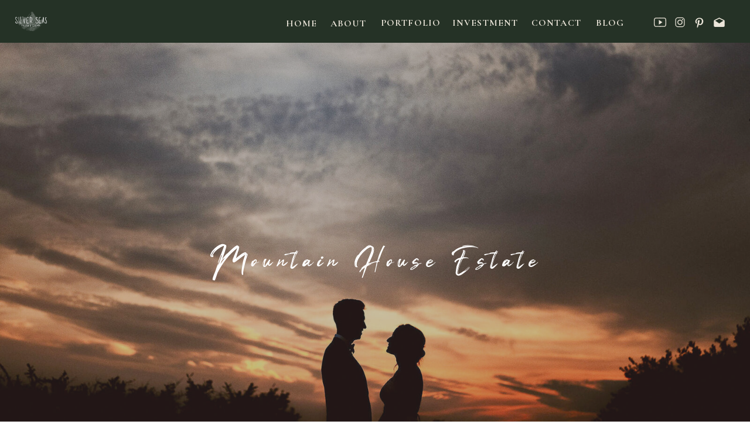

--- FILE ---
content_type: text/html; charset=UTF-8
request_url: https://silverseasweddings.com/category/mountain-house-estate/
body_size: 18080
content:
<!DOCTYPE html>
<html lang="en-US" class="d">
<head>
<link rel="stylesheet" type="text/css" href="//lib.showit.co/engine/2.6.4/showit.css" />
<meta name='robots' content='index, follow, max-image-preview:large, max-snippet:-1, max-video-preview:-1' />

            <script data-no-defer="1" data-ezscrex="false" data-cfasync="false" data-pagespeed-no-defer data-cookieconsent="ignore">
                var ctPublicFunctions = {"_ajax_nonce":"bc719237a1","_rest_nonce":"aa32135cd7","_ajax_url":"\/wp-admin\/admin-ajax.php","_rest_url":"https:\/\/silverseasweddings.com\/wp-json\/","data__cookies_type":"native","data__ajax_type":"admin_ajax","data__bot_detector_enabled":0,"data__frontend_data_log_enabled":1,"cookiePrefix":"","wprocket_detected":false,"host_url":"silverseasweddings.com","text__ee_click_to_select":"Click to select the whole data","text__ee_original_email":"The complete one is","text__ee_got_it":"Got it","text__ee_blocked":"Blocked","text__ee_cannot_connect":"Cannot connect","text__ee_cannot_decode":"Can not decode email. Unknown reason","text__ee_email_decoder":"CleanTalk email decoder","text__ee_wait_for_decoding":"The magic is on the way!","text__ee_decoding_process":"Please wait a few seconds while we decode the contact data."}
            </script>
        
            <script data-no-defer="1" data-ezscrex="false" data-cfasync="false" data-pagespeed-no-defer data-cookieconsent="ignore">
                var ctPublic = {"_ajax_nonce":"bc719237a1","settings__forms__check_internal":"0","settings__forms__check_external":"0","settings__forms__force_protection":0,"settings__forms__search_test":"0","settings__data__bot_detector_enabled":0,"settings__sfw__anti_crawler":0,"blog_home":"https:\/\/silverseasweddings.com\/","pixel__setting":"3","pixel__enabled":false,"pixel__url":"https:\/\/moderate9-v4.cleantalk.org\/pixel\/23f1b98f435d3627e3b629cf1d6cdb57.gif","data__email_check_before_post":"1","data__email_check_exist_post":1,"data__cookies_type":"native","data__key_is_ok":true,"data__visible_fields_required":true,"wl_brandname":"Anti-Spam by CleanTalk","wl_brandname_short":"CleanTalk","ct_checkjs_key":38622807,"emailEncoderPassKey":"9e1d0434b89e76024b23368a5dea2b74","bot_detector_forms_excluded":"W10=","advancedCacheExists":false,"varnishCacheExists":false,"wc_ajax_add_to_cart":false}
            </script>
        
	<!-- This site is optimized with the Yoast SEO plugin v26.3 - https://yoast.com/wordpress/plugins/seo/ -->
	<title>Mountain House Estate Archives - silverseasweddings.com</title>
	<link rel="canonical" href="https://silverseasweddings.com/category/mountain-house-estate/" />
	<meta property="og:locale" content="en_US" />
	<meta property="og:type" content="article" />
	<meta property="og:title" content="Mountain House Estate Archives - silverseasweddings.com" />
	<meta property="og:url" content="https://silverseasweddings.com/category/mountain-house-estate/" />
	<meta property="og:site_name" content="silverseasweddings.com" />
	<meta name="twitter:card" content="summary_large_image" />
	<meta name="twitter:site" content="@silverseaswed" />
	<script type="application/ld+json" class="yoast-schema-graph">{"@context":"https://schema.org","@graph":[{"@type":"CollectionPage","@id":"https://silverseasweddings.com/category/mountain-house-estate/","url":"https://silverseasweddings.com/category/mountain-house-estate/","name":"Mountain House Estate Archives - silverseasweddings.com","isPartOf":{"@id":"https://silverseasweddings.com/#website"},"primaryImageOfPage":{"@id":"https://silverseasweddings.com/category/mountain-house-estate/#primaryimage"},"image":{"@id":"https://silverseasweddings.com/category/mountain-house-estate/#primaryimage"},"thumbnailUrl":"https://silverseasweddings.com/wp-content/uploads/sites/42910/2025/11/AJ_Highlight-106.jpg","breadcrumb":{"@id":"https://silverseasweddings.com/category/mountain-house-estate/#breadcrumb"},"inLanguage":"en-US"},{"@type":"ImageObject","inLanguage":"en-US","@id":"https://silverseasweddings.com/category/mountain-house-estate/#primaryimage","url":"https://silverseasweddings.com/wp-content/uploads/sites/42910/2025/11/AJ_Highlight-106.jpg","contentUrl":"https://silverseasweddings.com/wp-content/uploads/sites/42910/2025/11/AJ_Highlight-106.jpg","width":1366,"height":2048,"caption":"couple walking through golden light on the lawn at Mountain House Estate"},{"@type":"BreadcrumbList","@id":"https://silverseasweddings.com/category/mountain-house-estate/#breadcrumb","itemListElement":[{"@type":"ListItem","position":1,"name":"Home","item":"https://silverseasweddings.com/"},{"@type":"ListItem","position":2,"name":"Mountain House Estate"}]},{"@type":"WebSite","@id":"https://silverseasweddings.com/#website","url":"https://silverseasweddings.com/","name":"silverseasweddings.com","description":"","publisher":{"@id":"https://silverseasweddings.com/#organization"},"potentialAction":[{"@type":"SearchAction","target":{"@type":"EntryPoint","urlTemplate":"https://silverseasweddings.com/?s={search_term_string}"},"query-input":{"@type":"PropertyValueSpecification","valueRequired":true,"valueName":"search_term_string"}}],"inLanguage":"en-US"},{"@type":"Organization","@id":"https://silverseasweddings.com/#organization","name":"Silver Seas Weddings","url":"https://silverseasweddings.com/","logo":{"@type":"ImageObject","inLanguage":"en-US","@id":"https://silverseasweddings.com/#/schema/logo/image/","url":"https://silverseasweddings.com/wp-content/uploads/sites/42910/2024/01/Viansa-sonoma-wedding-napa-photographer-videographer-9.jpg","contentUrl":"https://silverseasweddings.com/wp-content/uploads/sites/42910/2024/01/Viansa-sonoma-wedding-napa-photographer-videographer-9.jpg","width":2048,"height":1280,"caption":"Silver Seas Weddings"},"image":{"@id":"https://silverseasweddings.com/#/schema/logo/image/"},"sameAs":["https://www.facebook.com/silverseasweddings","https://x.com/silverseaswed","https://www.youtube.com/@silverseasweddings","https://www.instagram.com/silverseasweddings"]}]}</script>
	<!-- / Yoast SEO plugin. -->


<link rel="alternate" type="application/rss+xml" title="silverseasweddings.com &raquo; Feed" href="https://silverseasweddings.com/feed/" />
<link rel="alternate" type="application/rss+xml" title="silverseasweddings.com &raquo; Comments Feed" href="https://silverseasweddings.com/comments/feed/" />
<link rel="alternate" type="application/rss+xml" title="silverseasweddings.com &raquo; Mountain House Estate Category Feed" href="https://silverseasweddings.com/category/mountain-house-estate/feed/" />
<script type="text/javascript">
/* <![CDATA[ */
window._wpemojiSettings = {"baseUrl":"https:\/\/s.w.org\/images\/core\/emoji\/16.0.1\/72x72\/","ext":".png","svgUrl":"https:\/\/s.w.org\/images\/core\/emoji\/16.0.1\/svg\/","svgExt":".svg","source":{"concatemoji":"https:\/\/silverseasweddings.com\/wp-includes\/js\/wp-emoji-release.min.js?ver=6.8.3"}};
/*! This file is auto-generated */
!function(s,n){var o,i,e;function c(e){try{var t={supportTests:e,timestamp:(new Date).valueOf()};sessionStorage.setItem(o,JSON.stringify(t))}catch(e){}}function p(e,t,n){e.clearRect(0,0,e.canvas.width,e.canvas.height),e.fillText(t,0,0);var t=new Uint32Array(e.getImageData(0,0,e.canvas.width,e.canvas.height).data),a=(e.clearRect(0,0,e.canvas.width,e.canvas.height),e.fillText(n,0,0),new Uint32Array(e.getImageData(0,0,e.canvas.width,e.canvas.height).data));return t.every(function(e,t){return e===a[t]})}function u(e,t){e.clearRect(0,0,e.canvas.width,e.canvas.height),e.fillText(t,0,0);for(var n=e.getImageData(16,16,1,1),a=0;a<n.data.length;a++)if(0!==n.data[a])return!1;return!0}function f(e,t,n,a){switch(t){case"flag":return n(e,"\ud83c\udff3\ufe0f\u200d\u26a7\ufe0f","\ud83c\udff3\ufe0f\u200b\u26a7\ufe0f")?!1:!n(e,"\ud83c\udde8\ud83c\uddf6","\ud83c\udde8\u200b\ud83c\uddf6")&&!n(e,"\ud83c\udff4\udb40\udc67\udb40\udc62\udb40\udc65\udb40\udc6e\udb40\udc67\udb40\udc7f","\ud83c\udff4\u200b\udb40\udc67\u200b\udb40\udc62\u200b\udb40\udc65\u200b\udb40\udc6e\u200b\udb40\udc67\u200b\udb40\udc7f");case"emoji":return!a(e,"\ud83e\udedf")}return!1}function g(e,t,n,a){var r="undefined"!=typeof WorkerGlobalScope&&self instanceof WorkerGlobalScope?new OffscreenCanvas(300,150):s.createElement("canvas"),o=r.getContext("2d",{willReadFrequently:!0}),i=(o.textBaseline="top",o.font="600 32px Arial",{});return e.forEach(function(e){i[e]=t(o,e,n,a)}),i}function t(e){var t=s.createElement("script");t.src=e,t.defer=!0,s.head.appendChild(t)}"undefined"!=typeof Promise&&(o="wpEmojiSettingsSupports",i=["flag","emoji"],n.supports={everything:!0,everythingExceptFlag:!0},e=new Promise(function(e){s.addEventListener("DOMContentLoaded",e,{once:!0})}),new Promise(function(t){var n=function(){try{var e=JSON.parse(sessionStorage.getItem(o));if("object"==typeof e&&"number"==typeof e.timestamp&&(new Date).valueOf()<e.timestamp+604800&&"object"==typeof e.supportTests)return e.supportTests}catch(e){}return null}();if(!n){if("undefined"!=typeof Worker&&"undefined"!=typeof OffscreenCanvas&&"undefined"!=typeof URL&&URL.createObjectURL&&"undefined"!=typeof Blob)try{var e="postMessage("+g.toString()+"("+[JSON.stringify(i),f.toString(),p.toString(),u.toString()].join(",")+"));",a=new Blob([e],{type:"text/javascript"}),r=new Worker(URL.createObjectURL(a),{name:"wpTestEmojiSupports"});return void(r.onmessage=function(e){c(n=e.data),r.terminate(),t(n)})}catch(e){}c(n=g(i,f,p,u))}t(n)}).then(function(e){for(var t in e)n.supports[t]=e[t],n.supports.everything=n.supports.everything&&n.supports[t],"flag"!==t&&(n.supports.everythingExceptFlag=n.supports.everythingExceptFlag&&n.supports[t]);n.supports.everythingExceptFlag=n.supports.everythingExceptFlag&&!n.supports.flag,n.DOMReady=!1,n.readyCallback=function(){n.DOMReady=!0}}).then(function(){return e}).then(function(){var e;n.supports.everything||(n.readyCallback(),(e=n.source||{}).concatemoji?t(e.concatemoji):e.wpemoji&&e.twemoji&&(t(e.twemoji),t(e.wpemoji)))}))}((window,document),window._wpemojiSettings);
/* ]]> */
</script>
<style id='wp-emoji-styles-inline-css' type='text/css'>

	img.wp-smiley, img.emoji {
		display: inline !important;
		border: none !important;
		box-shadow: none !important;
		height: 1em !important;
		width: 1em !important;
		margin: 0 0.07em !important;
		vertical-align: -0.1em !important;
		background: none !important;
		padding: 0 !important;
	}
</style>
<link rel='stylesheet' id='wp-block-library-css' href='https://silverseasweddings.com/wp-includes/css/dist/block-library/style.min.css?ver=6.8.3' type='text/css' media='all' />
<style id='classic-theme-styles-inline-css' type='text/css'>
/*! This file is auto-generated */
.wp-block-button__link{color:#fff;background-color:#32373c;border-radius:9999px;box-shadow:none;text-decoration:none;padding:calc(.667em + 2px) calc(1.333em + 2px);font-size:1.125em}.wp-block-file__button{background:#32373c;color:#fff;text-decoration:none}
</style>
<style id='global-styles-inline-css' type='text/css'>
:root{--wp--preset--aspect-ratio--square: 1;--wp--preset--aspect-ratio--4-3: 4/3;--wp--preset--aspect-ratio--3-4: 3/4;--wp--preset--aspect-ratio--3-2: 3/2;--wp--preset--aspect-ratio--2-3: 2/3;--wp--preset--aspect-ratio--16-9: 16/9;--wp--preset--aspect-ratio--9-16: 9/16;--wp--preset--color--black: #000000;--wp--preset--color--cyan-bluish-gray: #abb8c3;--wp--preset--color--white: #ffffff;--wp--preset--color--pale-pink: #f78da7;--wp--preset--color--vivid-red: #cf2e2e;--wp--preset--color--luminous-vivid-orange: #ff6900;--wp--preset--color--luminous-vivid-amber: #fcb900;--wp--preset--color--light-green-cyan: #7bdcb5;--wp--preset--color--vivid-green-cyan: #00d084;--wp--preset--color--pale-cyan-blue: #8ed1fc;--wp--preset--color--vivid-cyan-blue: #0693e3;--wp--preset--color--vivid-purple: #9b51e0;--wp--preset--gradient--vivid-cyan-blue-to-vivid-purple: linear-gradient(135deg,rgba(6,147,227,1) 0%,rgb(155,81,224) 100%);--wp--preset--gradient--light-green-cyan-to-vivid-green-cyan: linear-gradient(135deg,rgb(122,220,180) 0%,rgb(0,208,130) 100%);--wp--preset--gradient--luminous-vivid-amber-to-luminous-vivid-orange: linear-gradient(135deg,rgba(252,185,0,1) 0%,rgba(255,105,0,1) 100%);--wp--preset--gradient--luminous-vivid-orange-to-vivid-red: linear-gradient(135deg,rgba(255,105,0,1) 0%,rgb(207,46,46) 100%);--wp--preset--gradient--very-light-gray-to-cyan-bluish-gray: linear-gradient(135deg,rgb(238,238,238) 0%,rgb(169,184,195) 100%);--wp--preset--gradient--cool-to-warm-spectrum: linear-gradient(135deg,rgb(74,234,220) 0%,rgb(151,120,209) 20%,rgb(207,42,186) 40%,rgb(238,44,130) 60%,rgb(251,105,98) 80%,rgb(254,248,76) 100%);--wp--preset--gradient--blush-light-purple: linear-gradient(135deg,rgb(255,206,236) 0%,rgb(152,150,240) 100%);--wp--preset--gradient--blush-bordeaux: linear-gradient(135deg,rgb(254,205,165) 0%,rgb(254,45,45) 50%,rgb(107,0,62) 100%);--wp--preset--gradient--luminous-dusk: linear-gradient(135deg,rgb(255,203,112) 0%,rgb(199,81,192) 50%,rgb(65,88,208) 100%);--wp--preset--gradient--pale-ocean: linear-gradient(135deg,rgb(255,245,203) 0%,rgb(182,227,212) 50%,rgb(51,167,181) 100%);--wp--preset--gradient--electric-grass: linear-gradient(135deg,rgb(202,248,128) 0%,rgb(113,206,126) 100%);--wp--preset--gradient--midnight: linear-gradient(135deg,rgb(2,3,129) 0%,rgb(40,116,252) 100%);--wp--preset--font-size--small: 13px;--wp--preset--font-size--medium: 20px;--wp--preset--font-size--large: 36px;--wp--preset--font-size--x-large: 42px;--wp--preset--spacing--20: 0.44rem;--wp--preset--spacing--30: 0.67rem;--wp--preset--spacing--40: 1rem;--wp--preset--spacing--50: 1.5rem;--wp--preset--spacing--60: 2.25rem;--wp--preset--spacing--70: 3.38rem;--wp--preset--spacing--80: 5.06rem;--wp--preset--shadow--natural: 6px 6px 9px rgba(0, 0, 0, 0.2);--wp--preset--shadow--deep: 12px 12px 50px rgba(0, 0, 0, 0.4);--wp--preset--shadow--sharp: 6px 6px 0px rgba(0, 0, 0, 0.2);--wp--preset--shadow--outlined: 6px 6px 0px -3px rgba(255, 255, 255, 1), 6px 6px rgba(0, 0, 0, 1);--wp--preset--shadow--crisp: 6px 6px 0px rgba(0, 0, 0, 1);}:where(.is-layout-flex){gap: 0.5em;}:where(.is-layout-grid){gap: 0.5em;}body .is-layout-flex{display: flex;}.is-layout-flex{flex-wrap: wrap;align-items: center;}.is-layout-flex > :is(*, div){margin: 0;}body .is-layout-grid{display: grid;}.is-layout-grid > :is(*, div){margin: 0;}:where(.wp-block-columns.is-layout-flex){gap: 2em;}:where(.wp-block-columns.is-layout-grid){gap: 2em;}:where(.wp-block-post-template.is-layout-flex){gap: 1.25em;}:where(.wp-block-post-template.is-layout-grid){gap: 1.25em;}.has-black-color{color: var(--wp--preset--color--black) !important;}.has-cyan-bluish-gray-color{color: var(--wp--preset--color--cyan-bluish-gray) !important;}.has-white-color{color: var(--wp--preset--color--white) !important;}.has-pale-pink-color{color: var(--wp--preset--color--pale-pink) !important;}.has-vivid-red-color{color: var(--wp--preset--color--vivid-red) !important;}.has-luminous-vivid-orange-color{color: var(--wp--preset--color--luminous-vivid-orange) !important;}.has-luminous-vivid-amber-color{color: var(--wp--preset--color--luminous-vivid-amber) !important;}.has-light-green-cyan-color{color: var(--wp--preset--color--light-green-cyan) !important;}.has-vivid-green-cyan-color{color: var(--wp--preset--color--vivid-green-cyan) !important;}.has-pale-cyan-blue-color{color: var(--wp--preset--color--pale-cyan-blue) !important;}.has-vivid-cyan-blue-color{color: var(--wp--preset--color--vivid-cyan-blue) !important;}.has-vivid-purple-color{color: var(--wp--preset--color--vivid-purple) !important;}.has-black-background-color{background-color: var(--wp--preset--color--black) !important;}.has-cyan-bluish-gray-background-color{background-color: var(--wp--preset--color--cyan-bluish-gray) !important;}.has-white-background-color{background-color: var(--wp--preset--color--white) !important;}.has-pale-pink-background-color{background-color: var(--wp--preset--color--pale-pink) !important;}.has-vivid-red-background-color{background-color: var(--wp--preset--color--vivid-red) !important;}.has-luminous-vivid-orange-background-color{background-color: var(--wp--preset--color--luminous-vivid-orange) !important;}.has-luminous-vivid-amber-background-color{background-color: var(--wp--preset--color--luminous-vivid-amber) !important;}.has-light-green-cyan-background-color{background-color: var(--wp--preset--color--light-green-cyan) !important;}.has-vivid-green-cyan-background-color{background-color: var(--wp--preset--color--vivid-green-cyan) !important;}.has-pale-cyan-blue-background-color{background-color: var(--wp--preset--color--pale-cyan-blue) !important;}.has-vivid-cyan-blue-background-color{background-color: var(--wp--preset--color--vivid-cyan-blue) !important;}.has-vivid-purple-background-color{background-color: var(--wp--preset--color--vivid-purple) !important;}.has-black-border-color{border-color: var(--wp--preset--color--black) !important;}.has-cyan-bluish-gray-border-color{border-color: var(--wp--preset--color--cyan-bluish-gray) !important;}.has-white-border-color{border-color: var(--wp--preset--color--white) !important;}.has-pale-pink-border-color{border-color: var(--wp--preset--color--pale-pink) !important;}.has-vivid-red-border-color{border-color: var(--wp--preset--color--vivid-red) !important;}.has-luminous-vivid-orange-border-color{border-color: var(--wp--preset--color--luminous-vivid-orange) !important;}.has-luminous-vivid-amber-border-color{border-color: var(--wp--preset--color--luminous-vivid-amber) !important;}.has-light-green-cyan-border-color{border-color: var(--wp--preset--color--light-green-cyan) !important;}.has-vivid-green-cyan-border-color{border-color: var(--wp--preset--color--vivid-green-cyan) !important;}.has-pale-cyan-blue-border-color{border-color: var(--wp--preset--color--pale-cyan-blue) !important;}.has-vivid-cyan-blue-border-color{border-color: var(--wp--preset--color--vivid-cyan-blue) !important;}.has-vivid-purple-border-color{border-color: var(--wp--preset--color--vivid-purple) !important;}.has-vivid-cyan-blue-to-vivid-purple-gradient-background{background: var(--wp--preset--gradient--vivid-cyan-blue-to-vivid-purple) !important;}.has-light-green-cyan-to-vivid-green-cyan-gradient-background{background: var(--wp--preset--gradient--light-green-cyan-to-vivid-green-cyan) !important;}.has-luminous-vivid-amber-to-luminous-vivid-orange-gradient-background{background: var(--wp--preset--gradient--luminous-vivid-amber-to-luminous-vivid-orange) !important;}.has-luminous-vivid-orange-to-vivid-red-gradient-background{background: var(--wp--preset--gradient--luminous-vivid-orange-to-vivid-red) !important;}.has-very-light-gray-to-cyan-bluish-gray-gradient-background{background: var(--wp--preset--gradient--very-light-gray-to-cyan-bluish-gray) !important;}.has-cool-to-warm-spectrum-gradient-background{background: var(--wp--preset--gradient--cool-to-warm-spectrum) !important;}.has-blush-light-purple-gradient-background{background: var(--wp--preset--gradient--blush-light-purple) !important;}.has-blush-bordeaux-gradient-background{background: var(--wp--preset--gradient--blush-bordeaux) !important;}.has-luminous-dusk-gradient-background{background: var(--wp--preset--gradient--luminous-dusk) !important;}.has-pale-ocean-gradient-background{background: var(--wp--preset--gradient--pale-ocean) !important;}.has-electric-grass-gradient-background{background: var(--wp--preset--gradient--electric-grass) !important;}.has-midnight-gradient-background{background: var(--wp--preset--gradient--midnight) !important;}.has-small-font-size{font-size: var(--wp--preset--font-size--small) !important;}.has-medium-font-size{font-size: var(--wp--preset--font-size--medium) !important;}.has-large-font-size{font-size: var(--wp--preset--font-size--large) !important;}.has-x-large-font-size{font-size: var(--wp--preset--font-size--x-large) !important;}
:where(.wp-block-post-template.is-layout-flex){gap: 1.25em;}:where(.wp-block-post-template.is-layout-grid){gap: 1.25em;}
:where(.wp-block-columns.is-layout-flex){gap: 2em;}:where(.wp-block-columns.is-layout-grid){gap: 2em;}
:root :where(.wp-block-pullquote){font-size: 1.5em;line-height: 1.6;}
</style>
<link rel='stylesheet' id='cleantalk-public-css-css' href='https://silverseasweddings.com/wp-content/plugins/cleantalk-spam-protect/css/cleantalk-public.min.css?ver=6.67_1762383877' type='text/css' media='all' />
<link rel='stylesheet' id='cleantalk-email-decoder-css-css' href='https://silverseasweddings.com/wp-content/plugins/cleantalk-spam-protect/css/cleantalk-email-decoder.min.css?ver=6.67_1762383877' type='text/css' media='all' />
<script type="text/javascript" src="https://silverseasweddings.com/wp-content/plugins/cleantalk-spam-protect/js/apbct-public-bundle_gathering.min.js?ver=6.67_1762383877" id="apbct-public-bundle_gathering.min-js-js"></script>
<script type="text/javascript" src="https://silverseasweddings.com/wp-includes/js/jquery/jquery.min.js?ver=3.7.1" id="jquery-core-js"></script>
<script type="text/javascript" src="https://silverseasweddings.com/wp-includes/js/jquery/jquery-migrate.min.js?ver=3.4.1" id="jquery-migrate-js"></script>
<script type="text/javascript" src="https://silverseasweddings.com/wp-content/plugins/showit/public/js/showit.js?ver=1765987526" id="si-script-js"></script>
<link rel="https://api.w.org/" href="https://silverseasweddings.com/wp-json/" /><link rel="alternate" title="JSON" type="application/json" href="https://silverseasweddings.com/wp-json/wp/v2/categories/73" /><link rel="EditURI" type="application/rsd+xml" title="RSD" href="https://silverseasweddings.com/xmlrpc.php?rsd" />
		<script type="text/javascript" async defer data-pin-color="red"  data-pin-hover="true"
			src="https://silverseasweddings.com/wp-content/plugins/pinterest-pin-it-button-on-image-hover-and-post/js/pinit.js"></script>
		
<meta charset="UTF-8" />
<meta name="viewport" content="width=device-width, initial-scale=1" />
<link rel="icon" type="image/png" href="//static.showit.co/200/JdW5GSmyR28m1AGrLL-nsg/225243/silver_seas_-_1200.png" />
<link rel="preconnect" href="https://static.showit.co" />

<link rel="preconnect" href="https://fonts.googleapis.com">
<link rel="preconnect" href="https://fonts.gstatic.com" crossorigin>
<link href="https://fonts.googleapis.com/css?family=Cormorant+Garamond:700normal|Cormorant+Garamond:regularnormal|Lato:regularnormal" rel="stylesheet" type="text/css"/>
<style>
@font-face{font-family:Bilal;src:url('//static.showit.co/file/JDgQp3eRRG2TJ_kBQ45tyQ/225243/bilal-d99mx-webfont.woff');}
</style>
<script id="init_data" type="application/json">
{"mobile":{"w":320,"bgMediaType":"none","bgFillType":"color","bgColor":"colors-7"},"desktop":{"w":1200,"bgColor":"colors-7","bgMediaType":"none","bgFillType":"color"},"sid":"xtnespufrtuozn1wltq6xw","break":768,"assetURL":"//static.showit.co","contactFormId":"225243/364758","cfAction":"aHR0cHM6Ly9jbGllbnRzZXJ2aWNlLnNob3dpdC5jby9jb250YWN0Zm9ybQ==","sgAction":"aHR0cHM6Ly9jbGllbnRzZXJ2aWNlLnNob3dpdC5jby9zb2NpYWxncmlk","blockData":[{"slug":"mobile-menu-closed","visible":"m","states":[],"d":{"h":400,"w":1200,"bgFillType":"color","bgColor":"colors-5","bgMediaType":"none"},"m":{"h":61,"w":320,"locking":{"scrollOffset":1,"side":"st"},"bgFillType":"color","bgColor":"colors-5","bgMediaType":"none"}},{"slug":"navigation-option-2","visible":"d","states":[],"d":{"h":73,"w":1200,"locking":{"side":"st"},"bgFillType":"color","bgColor":"#000000:0","bgMediaType":"none"},"m":{"h":200,"w":320,"bgFillType":"color","bgColor":"#FFFFFF","bgMediaType":"none"}},{"slug":"home","visible":"a","states":[],"d":{"h":410,"w":1200,"nature":"wH","stateTrIn":{"type":"slide","direction":"Right"},"stateTrOut":{"type":"slide","direction":"Left"},"bgFillType":"color","bgColor":"colors-0","bgMediaType":"image","bgImage":{"key":"oljBaMkoR7uYW_OfzvThrw/225243/portfolio-248.jpg","aspect_ratio":1.59939,"title":"portfolio-248","type":"asset"},"bgOpacity":70,"bgPos":"cm","bgScale":"cover","bgScroll":"p"},"m":{"h":466,"w":320,"nature":"wH","stateTrIn":{"type":"slide","direction":"Right"},"stateTrOut":{"type":"slide","direction":"Left"},"bgFillType":"color","bgColor":"colors-0","bgMediaType":"image","bgImage":{"key":"uJXi1w13QN6pnumXbwGGgA/225243/bride-and-groom-share-romantic-embrace-on-the-_beach-at-twilight-with_lanterns-for-coastal-elopement-1.jpg","aspect_ratio":0.75,"title":"Bride-and-Groom-share-romantic-Embrace-on-the- beach-at-twilight-with lanterns-for-coastal-elopement-1 ","type":"asset"},"bgOpacity":90,"bgPos":"cm","bgScale":"cover","bgScroll":"p"}},{"slug":"post-1","visible":"d","states":[],"d":{"h":788,"w":1200,"bgFillType":"color","bgColor":"colors-6","bgMediaType":"none"},"m":{"h":860,"w":320,"bgFillType":"color","bgColor":"colors-6","bgMediaType":"none"}},{"slug":"post-1-mobile","visible":"m","states":[],"d":{"h":788,"w":1200,"bgFillType":"color","bgColor":"colors-6","bgMediaType":"none"},"m":{"h":919,"w":320,"bgFillType":"color","bgColor":"colors-6","bgMediaType":"none"}},{"slug":"post-2","visible":"d","states":[],"d":{"h":689,"w":1200,"bgFillType":"color","bgColor":"colors-6","bgMediaType":"none"},"m":{"h":834,"w":320,"bgFillType":"color","bgColor":"colors-6","bgMediaType":"none"}},{"slug":"post-2-mobile","visible":"m","states":[],"d":{"h":689,"w":1200,"bgFillType":"color","bgColor":"colors-6","bgMediaType":"none"},"m":{"h":924,"w":320,"bgFillType":"color","bgColor":"colors-6","bgMediaType":"none"}},{"slug":"pagination","visible":"a","states":[],"d":{"h":200,"w":1200,"bgFillType":"color","bgColor":"colors-6","bgMediaType":"none"},"m":{"h":100,"w":320,"bgFillType":"color","bgColor":"colors-6","bgMediaType":"none"}},{"slug":"mobile-menu-open","visible":"m","states":[],"d":{"h":200,"w":1200,"bgFillType":"color","bgColor":"colors-7","bgMediaType":"none"},"m":{"h":389,"w":320,"locking":{"side":"t"},"nature":"wH","bgFillType":"color","bgColor":"colors-5","bgMediaType":"none"}}],"elementData":[{"type":"icon","visible":"a","id":"mobile-menu-closed_0","blockId":"mobile-menu-closed","m":{"x":271,"y":15,"w":32,"h":32,"a":0},"d":{"x":575,"y":175,"w":100,"h":100,"a":0},"pc":[{"type":"show","block":"mobile-menu-open"}]},{"type":"graphic","visible":"a","id":"mobile-menu-closed_1","blockId":"mobile-menu-closed","m":{"x":30,"y":12,"w":60,"h":37,"a":0},"d":{"x":375,"y":60,"w":451,"h":280,"a":0},"c":{"key":"L55HwMZeRGWy_1zy1w3_7Q/225243/r_silver_seas_-_logo_mesa_de_trabajo_1_copia_7.png","aspect_ratio":1.61181}},{"type":"simple","visible":"a","id":"navigation-option-2_0","blockId":"navigation-option-2","m":{"x":48,"y":65,"w":224,"h":301,"a":0},"d":{"x":-9,"y":0,"w":1209,"h":73,"a":0,"lockH":"s"}},{"type":"text","visible":"a","id":"navigation-option-2_1","blockId":"navigation-option-2","m":{"x":109,"y":92,"w":102,"h":17,"a":0},"d":{"x":937,"y":23,"w":109,"h":28,"a":0,"lockH":"r"}},{"type":"text","visible":"a","id":"navigation-option-2_2","blockId":"navigation-option-2","m":{"x":109,"y":92,"w":102,"h":17,"a":0},"d":{"x":827,"y":23,"w":109,"h":28,"a":0,"lockH":"r"}},{"type":"text","visible":"a","id":"navigation-option-2_3","blockId":"navigation-option-2","m":{"x":109,"y":92,"w":102,"h":17,"a":0},"d":{"x":692,"y":23,"w":109,"h":28,"a":0,"lockH":"r"}},{"type":"text","visible":"a","id":"navigation-option-2_4","blockId":"navigation-option-2","m":{"x":109,"y":92,"w":102,"h":17,"a":0},"d":{"x":570,"y":23,"w":109,"h":28,"a":0,"lockH":"r"}},{"type":"text","visible":"a","id":"navigation-option-2_5","blockId":"navigation-option-2","m":{"x":109,"y":92,"w":102,"h":17,"a":0},"d":{"x":484,"y":24,"w":109,"h":27,"a":0,"lockH":"r"}},{"type":"text","visible":"a","id":"navigation-option-2_6","blockId":"navigation-option-2","m":{"x":109,"y":92,"w":102,"h":17,"a":0},"d":{"x":408,"y":24,"w":109,"h":27,"a":0,"lockH":"r"}},{"type":"graphic","visible":"a","id":"navigation-option-2_7","blockId":"navigation-option-2","m":{"x":90,"y":30,"w":140,"h":71,"a":0},"d":{"x":26,"y":20,"w":54,"h":33,"a":0,"lockH":"l"},"c":{"key":"L55HwMZeRGWy_1zy1w3_7Q/225243/r_silver_seas_-_logo_mesa_de_trabajo_1_copia_7.png","aspect_ratio":1.61181}},{"type":"icon","visible":"a","id":"navigation-option-2_8","blockId":"navigation-option-2","m":{"x":191.32,"y":636.519,"w":14.18,"h":14.001,"a":0},"d":{"x":1137,"y":23,"w":21,"h":30,"a":0,"lockH":"r"}},{"type":"icon","visible":"a","id":"navigation-option-2_9","blockId":"navigation-option-2","m":{"x":165.714,"y":636.519,"w":14.18,"h":14.001,"a":0},"d":{"x":1103,"y":24,"w":21,"h":30,"a":0,"lockH":"r"}},{"type":"icon","visible":"a","id":"navigation-option-2_10","blockId":"navigation-option-2","m":{"x":140.108,"y":636.519,"w":14.18,"h":14.001,"a":0},"d":{"x":1070,"y":23,"w":21,"h":30,"a":0,"lockH":"r"}},{"type":"icon","visible":"a","id":"navigation-option-2_11","blockId":"navigation-option-2","m":{"x":114.5,"y":636.519,"w":14.18,"h":14.001,"a":0},"d":{"x":1036,"y":23,"w":21,"h":30,"a":0,"lockH":"r"}},{"type":"simple","visible":"a","id":"home_0","blockId":"home","m":{"x":39,"y":151,"w":242,"h":273,"a":0},"d":{"x":167,"y":396,"w":864,"h":90,"a":0,"lockV":"b"}},{"type":"text","visible":"a","id":"home_1","blockId":"home","m":{"x":84,"y":377,"w":151,"h":24,"a":0},"d":{"x":599,"y":429,"w":157,"h":31,"a":0,"lockV":"b"}},{"type":"text","visible":"a","id":"home_2","blockId":"home","m":{"x":122,"y":344,"w":74,"h":21,"a":0},"d":{"x":933,"y":428,"w":67,"h":31,"a":0,"lockV":"b"}},{"type":"text","visible":"a","id":"home_3","blockId":"home","m":{"x":89,"y":306,"w":141,"h":26,"a":0},"d":{"x":769,"y":429,"w":151,"h":31,"a":0,"lockV":"b"}},{"type":"text","visible":"a","id":"home_4","blockId":"home","m":{"x":92,"y":269,"w":134,"h":24,"a":0},"d":{"x":444,"y":429,"w":142,"h":31,"a":0,"lockV":"b"}},{"type":"text","visible":"a","id":"home_5","blockId":"home","m":{"x":102,"y":233,"w":114,"h":24,"a":0},"d":{"x":316,"y":429,"w":115,"h":31,"a":0,"lockV":"b"}},{"type":"text","visible":"a","id":"home_6","blockId":"home","m":{"x":110,"y":172,"w":100,"h":40,"a":0},"d":{"x":187,"y":418,"w":115,"h":37,"a":0,"lockV":"b"}},{"type":"text","visible":"a","id":"home_7","blockId":"home","m":{"x":-13,"y":45,"w":347,"h":39,"a":0},"d":{"x":187,"y":184,"w":826,"h":55,"a":0}},{"type":"simple","visible":"a","id":"post-1_0","blockId":"post-1","m":{"x":0,"y":-1,"w":320,"h":346,"a":0},"d":{"x":387,"y":106,"w":660,"h":635,"a":0}},{"type":"line","visible":"a","id":"post-1_1","blockId":"post-1","m":{"x":108,"y":829,"w":110,"h":1,"a":180},"d":{"x":653,"y":637,"w":203,"h":1,"a":0}},{"type":"text","visible":"a","id":"post-1_2","blockId":"post-1","m":{"x":27,"y":769,"w":273,"h":27,"a":0},"d":{"x":659,"y":599,"w":197,"h":33,"a":0}},{"type":"text","visible":"m","id":"post-1_3","blockId":"post-1","m":{"x":37,"y":599,"w":257,"h":197,"a":0},"d":{"x":544,"y":411,"w":408,"h":182,"a":0}},{"type":"text","visible":"d","id":"post-1_4","blockId":"post-1","m":{"x":44,"y":587,"w":257,"h":197,"a":0},"d":{"x":554,"y":421,"w":408,"h":182,"a":0}},{"type":"text","visible":"a","id":"post-1_5","blockId":"post-1","m":{"x":37,"y":465,"w":246,"h":82,"a":0},"d":{"x":544,"y":197,"w":428,"h":214,"a":0}},{"type":"graphic","visible":"a","id":"post-1_6","blockId":"post-1","m":{"x":32,"y":49,"w":257,"h":377,"a":0},"d":{"x":154,"y":197,"w":327,"h":479,"a":0},"c":{"key":"CqxGu_gAR9qvxxW7lf5kCA/shared/city-of-rocks-engagement-session0168.jpg","aspect_ratio":0.66743}},{"type":"simple","visible":"a","id":"post-1-mobile_0","blockId":"post-1-mobile","m":{"x":0,"y":-1,"w":320,"h":346,"a":0},"d":{"x":387,"y":106,"w":660,"h":635,"a":0}},{"type":"line","visible":"a","id":"post-1-mobile_1","blockId":"post-1-mobile","m":{"x":98,"y":890,"w":110,"h":1,"a":180},"d":{"x":653,"y":637,"w":203,"h":1,"a":0}},{"type":"text","visible":"a","id":"post-1-mobile_2","blockId":"post-1-mobile","m":{"x":24,"y":860,"w":273,"h":27,"a":0},"d":{"x":659,"y":599,"w":197,"h":33,"a":0}},{"type":"text","visible":"m","id":"post-1-mobile_3","blockId":"post-1-mobile","m":{"x":31,"y":641,"w":257,"h":197,"a":0},"d":{"x":544,"y":411,"w":408,"h":182,"a":0}},{"type":"text","visible":"d","id":"post-1-mobile_4","blockId":"post-1-mobile","m":{"x":44,"y":587,"w":257,"h":197,"a":0},"d":{"x":554,"y":421,"w":408,"h":182,"a":0}},{"type":"text","visible":"a","id":"post-1-mobile_5","blockId":"post-1-mobile","m":{"x":37,"y":460,"w":246,"h":163,"a":0},"d":{"x":544,"y":197,"w":428,"h":214,"a":0}},{"type":"graphic","visible":"a","id":"post-1-mobile_6","blockId":"post-1-mobile","m":{"x":32,"y":49,"w":257,"h":377,"a":0},"d":{"x":154,"y":197,"w":327,"h":479,"a":0},"c":{"key":"CqxGu_gAR9qvxxW7lf5kCA/shared/city-of-rocks-engagement-session0168.jpg","aspect_ratio":0.66743}},{"type":"simple","visible":"a","id":"post-2_0","blockId":"post-2","m":{"x":0,"y":-1,"w":320,"h":346,"a":0},"d":{"x":155,"y":54,"w":654,"h":629,"a":0}},{"type":"line","visible":"a","id":"post-2_1","blockId":"post-2","m":{"x":110,"y":799,"w":100,"a":180},"d":{"x":350,"y":615,"w":200,"h":1,"a":0}},{"type":"text","visible":"a","id":"post-2_2","blockId":"post-2","m":{"x":27,"y":773,"w":273,"h":14,"a":0},"d":{"x":350,"y":572,"w":200,"h":33,"a":0}},{"type":"text","visible":"a","id":"post-2_3","blockId":"post-2","m":{"x":34,"y":578,"w":257,"h":196,"a":0},"d":{"x":260,"y":345,"w":380,"h":201,"a":0}},{"type":"text","visible":"a","id":"post-2_4","blockId":"post-2","m":{"x":38,"y":465,"w":244,"h":82,"a":0},"d":{"x":238,"y":144,"w":424,"h":189,"a":0}},{"type":"graphic","visible":"a","id":"post-2_5","blockId":"post-2","m":{"x":32,"y":49,"w":257,"h":377,"a":0},"d":{"x":722,"y":144,"w":327,"h":479,"a":0},"c":{"key":"VKEobotXQoqTXZ8pAdeIRA/shared/las-cruces-elopement-photographer0218.jpg","aspect_ratio":0.66657}},{"type":"simple","visible":"a","id":"post-2-mobile_0","blockId":"post-2-mobile","m":{"x":0,"y":-1,"w":320,"h":346,"a":0},"d":{"x":155,"y":54,"w":654,"h":629,"a":0}},{"type":"line","visible":"a","id":"post-2-mobile_1","blockId":"post-2-mobile","m":{"x":107,"y":910,"w":100,"h":1,"a":180},"d":{"x":350,"y":615,"w":200,"h":1,"a":0}},{"type":"text","visible":"a","id":"post-2-mobile_2","blockId":"post-2-mobile","m":{"x":23,"y":878,"w":273,"h":30,"a":0},"d":{"x":350,"y":572,"w":200,"h":33,"a":0}},{"type":"text","visible":"a","id":"post-2-mobile_3","blockId":"post-2-mobile","m":{"x":30,"y":640,"w":257,"h":223,"a":0},"d":{"x":260,"y":345,"w":380,"h":201,"a":0}},{"type":"text","visible":"a","id":"post-2-mobile_4","blockId":"post-2-mobile","m":{"x":38,"y":451,"w":244,"h":173,"a":0},"d":{"x":238,"y":144,"w":424,"h":189,"a":0}},{"type":"graphic","visible":"a","id":"post-2-mobile_5","blockId":"post-2-mobile","m":{"x":32,"y":49,"w":257,"h":377,"a":0},"d":{"x":722,"y":144,"w":327,"h":479,"a":0},"c":{"key":"VKEobotXQoqTXZ8pAdeIRA/shared/las-cruces-elopement-photographer0218.jpg","aspect_ratio":0.66657}},{"type":"text","visible":"a","id":"pagination_0","blockId":"pagination","m":{"x":29,"y":37,"w":118,"h":26,"a":0},"d":{"x":160,"y":83,"w":181,"h":36,"a":0}},{"type":"text","visible":"a","id":"pagination_1","blockId":"pagination","m":{"x":173,"y":37,"w":118,"h":26,"a":0},"d":{"x":860,"y":83,"w":180,"h":36,"a":0}},{"type":"icon","visible":"a","id":"mobile-menu-open_0","blockId":"mobile-menu-open","m":{"x":274,"y":17,"w":27,"h":27,"a":0,"lockV":"t"},"d":{"x":550,"y":50,"w":100,"h":100,"a":0},"pc":[{"type":"hide","block":"mobile-menu-open"}]},{"type":"text","visible":"d","id":"mobile-menu-open_1","blockId":"mobile-menu-open","m":{"x":103,"y":180,"w":363,"h":175,"a":-90,"o":20},"d":{"x":537,"y":79,"w":126,"h":42,"a":0}},{"type":"group","visible":"a","id":"mobile-menu-open_2","blockId":"mobile-menu-open","m":{"x":28,"y":44,"w":246,"h":324,"a":0},"d":{"x":487,"y":30,"w":644,"h":921,"a":0}},{"type":"text","visible":"a","id":"mobile-menu-open_KiyAT9_J1_0","blockId":"mobile-menu-open","m":{"x":16,"y":204,"w":83,"h":26,"a":0},"d":{"x":606,"y":54,"w":38,"h":26,"a":0}},{"type":"text","visible":"a","id":"mobile-menu-open_KiyAT9_J1_1","blockId":"mobile-menu-open","m":{"x":15,"y":166,"w":83,"h":26,"a":0},"d":{"x":496,"y":54,"w":65,"h":26,"a":0}},{"type":"text","visible":"a","id":"mobile-menu-open_KiyAT9_J1_2","blockId":"mobile-menu-open","m":{"x":16,"y":129,"w":115,"h":26,"a":0},"d":{"x":606,"y":54,"w":38,"h":26,"a":0}},{"type":"text","visible":"a","id":"mobile-menu-open_KiyAT9_J1_3","blockId":"mobile-menu-open","m":{"x":16,"y":91,"w":83,"h":26,"a":0},"d":{"x":398,"y":54,"w":60,"h":26,"a":0}},{"type":"text","visible":"a","id":"mobile-menu-open_KiyAT9_J1_4","blockId":"mobile-menu-open","m":{"x":16,"y":54,"w":83,"h":26,"a":0},"d":{"x":308,"y":54,"w":52,"h":26,"a":0}},{"type":"text","visible":"a","id":"mobile-menu-open_KiyAT9_J1_5","blockId":"mobile-menu-open","m":{"x":16,"y":16,"w":83,"h":26,"a":0},"d":{"x":218,"y":54,"w":52,"h":26,"a":0}},{"type":"line","visible":"a","id":"mobile-menu-open_KiyAT9_J1_6","blockId":"mobile-menu-open","m":{"x":-162,"y":161,"w":324,"h":1,"a":90},"d":{"x":56,"y":920,"w":121,"h":1,"a":0}},{"type":"icon","visible":"a","id":"mobile-menu-open_KiyAT9_J1_7","blockId":"mobile-menu-open","m":{"x":137,"y":271,"w":35,"h":30,"a":0},"d":{"x":151,"y":422,"w":20,"h":20,"a":0}},{"type":"icon","visible":"a","id":"mobile-menu-open_KiyAT9_J1_8","blockId":"mobile-menu-open","m":{"x":94,"y":271,"w":35,"h":30,"a":0},"d":{"x":151,"y":385,"w":20,"h":20,"a":0}},{"type":"icon","visible":"a","id":"mobile-menu-open_KiyAT9_J1_9","blockId":"mobile-menu-open","m":{"x":53,"y":271,"w":35,"h":30,"a":0},"d":{"x":151,"y":347,"w":20,"h":20,"a":0}},{"type":"icon","visible":"a","id":"mobile-menu-open_KiyAT9_J1_10","blockId":"mobile-menu-open","m":{"x":10,"y":269,"w":35,"h":33,"a":0},"d":{"x":151,"y":310,"w":20,"h":20,"a":0}},{"type":"graphic","visible":"a","id":"mobile-menu-open_KiyAT9_J1_11","blockId":"mobile-menu-open","m":{"x":187,"y":270,"w":59,"h":33,"a":0},"d":{"x":0,"y":0,"w":226,"h":140,"a":0},"c":{"key":"L55HwMZeRGWy_1zy1w3_7Q/225243/r_silver_seas_-_logo_mesa_de_trabajo_1_copia_7.png","aspect_ratio":1.61181}}]}
</script>
<link
rel="stylesheet"
type="text/css"
href="https://cdnjs.cloudflare.com/ajax/libs/animate.css/3.4.0/animate.min.css"
/>


<script src="//lib.showit.co/engine/2.6.4/showit-lib.min.js"></script>
<script src="//lib.showit.co/engine/2.6.4/showit.min.js"></script>
<script>

function initPage(){

}
</script>

<style id="si-page-css">
html.m {background-color:rgba(255,255,255,1);}
html.d {background-color:rgba(255,255,255,1);}
.d .se:has(.st-primary) {border-radius:0px;box-shadow:none;opacity:1;transition-duration:0.5s;}
.d .st-primary {padding:6px 37px 6px 37px;border-width:0px;border-color:rgba(255,255,255,1);background-color:rgba(37,50,38,1);background-image:none;transition-duration:0.5s;}
.d .st-primary span {color:rgba(255,255,255,1);font-family:'Cormorant Garamond';font-weight:700;font-style:normal;font-size:18px;text-align:left;text-transform:none;letter-spacing:0.05em;line-height:2;transition-duration:0.5s;}
.d .se:has(.st-primary:hover), .d .se:has(.trigger-child-hovers:hover .st-primary) {}
.d .st-primary.se-button:hover, .d .trigger-child-hovers:hover .st-primary.se-button {background-color:rgba(37,50,38,1);background-image:none;transition-property:background-color,background-image;}
.d .st-primary.se-button:hover span, .d .trigger-child-hovers:hover .st-primary.se-button span {}
.m .se:has(.st-primary) {border-radius:0px;box-shadow:none;opacity:1;}
.m .st-primary {padding:6px 37px 6px 37px;border-width:0px;border-color:rgba(255,255,255,1);background-color:rgba(37,50,38,1);background-image:none;}
.m .st-primary span {color:rgba(255,255,255,1);font-family:'Cormorant Garamond';font-weight:700;font-style:normal;font-size:18px;text-align:left;text-transform:none;letter-spacing:0.1em;line-height:1.8;}
.d .se:has(.st-secondary) {border-radius:0px;box-shadow:none;opacity:1;transition-duration:0.5s;}
.d .st-secondary {padding:6px 42px 6px 42px;border-width:0px;border-color:rgba(0,0,0,0);background-color:rgba(164,84,41,1);background-image:none;transition-duration:0.5s;}
.d .st-secondary span {color:rgba(255,255,255,1);font-family:'Cormorant Garamond';font-weight:700;font-style:normal;font-size:18px;text-align:left;text-transform:none;letter-spacing:0.05em;line-height:2;transition-duration:0.5s;}
.d .se:has(.st-secondary:hover), .d .se:has(.trigger-child-hovers:hover .st-secondary) {}
.d .st-secondary.se-button:hover, .d .trigger-child-hovers:hover .st-secondary.se-button {border-color:rgba(74,74,74,0.7);background-color:rgba(164,84,41,1);background-image:none;transition-property:border-color,background-color,background-image;}
.d .st-secondary.se-button:hover span, .d .trigger-child-hovers:hover .st-secondary.se-button span {color:rgba(74,74,74,0.7);transition-property:color;}
.m .se:has(.st-secondary) {border-radius:0px;box-shadow:none;opacity:1;}
.m .st-secondary {padding:6px 42px 6px 42px;border-width:0px;border-color:rgba(0,0,0,0);background-color:rgba(164,84,41,1);background-image:none;}
.m .st-secondary span {color:rgba(255,255,255,1);font-family:'Cormorant Garamond';font-weight:700;font-style:normal;font-size:18px;text-align:left;text-transform:none;letter-spacing:0.1em;line-height:1.8;}
.d .st-d-title,.d .se-wpt h1 {color:rgba(139,62,47,1);text-transform:capitalize;line-height:1.8;letter-spacing:0.2em;font-size:42px;text-align:center;font-family:'Bilal';font-weight:400;font-style:normal;}
.d .se-wpt h1 {margin-bottom:30px;}
.d .st-d-title.se-rc a {color:rgba(139,62,47,1);}
.d .st-d-title.se-rc a:hover {text-decoration:underline;color:rgba(139,62,47,1);opacity:0.8;}
.m .st-m-title,.m .se-wpt h1 {color:rgba(139,62,47,1);text-transform:capitalize;line-height:1.8;letter-spacing:0.2em;font-size:30px;text-align:center;font-family:'Bilal';font-weight:400;font-style:normal;}
.m .se-wpt h1 {margin-bottom:20px;}
.m .st-m-title.se-rc a {color:rgba(139,62,47,1);}
.m .st-m-title.se-rc a:hover {text-decoration:underline;color:rgba(139,62,47,1);opacity:0.8;}
.d .st-d-heading,.d .se-wpt h2 {color:rgba(139,62,47,1);line-height:1.3;letter-spacing:0.2em;font-size:26px;text-align:left;font-family:'Cormorant Garamond';font-weight:400;font-style:normal;}
.d .se-wpt h2 {margin-bottom:24px;}
.d .st-d-heading.se-rc a {color:rgba(139,62,47,1);}
.d .st-d-heading.se-rc a:hover {text-decoration:underline;color:rgba(139,62,47,1);opacity:0.8;}
.m .st-m-heading,.m .se-wpt h2 {color:rgba(139,62,47,1);line-height:1.3;letter-spacing:0.2em;font-size:20px;text-align:left;font-family:'Cormorant Garamond';font-weight:700;font-style:normal;}
.m .se-wpt h2 {margin-bottom:20px;}
.m .st-m-heading.se-rc a {color:rgba(139,62,47,1);}
.m .st-m-heading.se-rc a:hover {text-decoration:underline;color:rgba(139,62,47,1);opacity:0.8;}
.d .st-d-subheading,.d .se-wpt h3 {color:rgba(186,148,104,1);line-height:1.8;letter-spacing:0.2em;font-size:26px;text-align:left;font-family:'Cormorant Garamond';font-weight:700;font-style:normal;}
.d .se-wpt h3 {margin-bottom:18px;}
.d .st-d-subheading.se-rc a {color:rgba(186,148,104,1);}
.d .st-d-subheading.se-rc a:hover {text-decoration:underline;color:rgba(186,148,104,1);opacity:0.8;}
.m .st-m-subheading,.m .se-wpt h3 {color:rgba(186,148,104,1);line-height:1.8;letter-spacing:0.1em;font-size:16px;text-align:left;font-family:'Cormorant Garamond';font-weight:700;font-style:normal;}
.m .se-wpt h3 {margin-bottom:18px;}
.m .st-m-subheading.se-rc a {color:rgba(186,148,104,1);}
.m .st-m-subheading.se-rc a:hover {text-decoration:underline;color:rgba(186,148,104,1);opacity:0.8;}
.d .st-d-paragraph {color:rgba(74,74,74,1);line-height:2;letter-spacing:0.07em;font-size:16px;text-align:justify;font-family:'Lato';font-weight:400;font-style:normal;}
.d .se-wpt p {margin-bottom:16px;}
.d .st-d-paragraph.se-rc a {color:rgba(74,74,74,1);}
.d .st-d-paragraph.se-rc a:hover {text-decoration:underline;color:rgba(74,74,74,1);opacity:0.8;}
.m .st-m-paragraph {color:rgba(74,74,74,1);line-height:2;letter-spacing:0.07em;font-size:16px;text-align:justify;font-family:'Lato';font-weight:400;font-style:normal;}
.m .se-wpt p {margin-bottom:16px;}
.m .st-m-paragraph.se-rc a {color:rgba(74,74,74,1);}
.m .st-m-paragraph.se-rc a:hover {text-decoration:underline;color:rgba(74,74,74,1);opacity:0.8;}
.sib-mobile-menu-closed {z-index:10;}
.m .sib-mobile-menu-closed {height:61px;}
.d .sib-mobile-menu-closed {height:400px;display:none;}
.m .sib-mobile-menu-closed .ss-bg {background-color:rgba(37,50,38,1);}
.d .sib-mobile-menu-closed .ss-bg {background-color:rgba(37,50,38,1);}
.d .sie-mobile-menu-closed_0 {left:575px;top:175px;width:100px;height:100px;}
.m .sie-mobile-menu-closed_0 {left:271px;top:15px;width:32px;height:32px;}
.d .sie-mobile-menu-closed_0 svg {fill:rgba(236,230,218,1);}
.m .sie-mobile-menu-closed_0 svg {fill:rgba(236,230,218,1);}
.d .sie-mobile-menu-closed_1 {left:375px;top:60px;width:451px;height:280px;}
.m .sie-mobile-menu-closed_1 {left:30px;top:12px;width:60px;height:37px;}
.d .sie-mobile-menu-closed_1 .se-img {background-repeat:no-repeat;background-size:cover;background-position:50% 50%;border-radius:inherit;}
.m .sie-mobile-menu-closed_1 .se-img {background-repeat:no-repeat;background-size:cover;background-position:50% 50%;border-radius:inherit;}
.sib-navigation-option-2 {z-index:5;}
.m .sib-navigation-option-2 {height:200px;display:none;}
.d .sib-navigation-option-2 {height:73px;}
.m .sib-navigation-option-2 .ss-bg {background-color:rgba(255,255,255,1);}
.d .sib-navigation-option-2 .ss-bg {background-color:rgba(0,0,0,0);}
.d .sie-navigation-option-2_0 {left:-9px;top:0px;width:1209px;height:73px;}
.m .sie-navigation-option-2_0 {left:48px;top:65px;width:224px;height:301px;}
.d .sie-navigation-option-2_0 .se-simple:hover {}
.m .sie-navigation-option-2_0 .se-simple:hover {}
.d .sie-navigation-option-2_0 .se-simple {border-color:rgba(255,255,255,1);border-width:0px;background-color:rgba(37,50,38,1);border-style:solid;border-radius:inherit;}
.m .sie-navigation-option-2_0 .se-simple {background-color:rgba(0,0,0,1);}
.d .sie-navigation-option-2_1 {left:937px;top:23px;width:109px;height:28px;}
.m .sie-navigation-option-2_1 {left:109px;top:92px;width:102px;height:17px;}
.d .sie-navigation-option-2_1-text {color:rgba(236,230,218,1);text-align:justify;font-family:'Cormorant Garamond';font-weight:700;font-style:normal;}
.m .sie-navigation-option-2_1-text {color:rgba(0,0,0,1);text-transform:uppercase;line-height:1.8;letter-spacing:0.2em;font-size:12px;text-align:center;}
.d .sie-navigation-option-2_2 {left:827px;top:23px;width:109px;height:28px;}
.m .sie-navigation-option-2_2 {left:109px;top:92px;width:102px;height:17px;}
.d .sie-navigation-option-2_2-text {color:rgba(236,230,218,1);text-transform:none;text-align:justify;font-family:'Cormorant Garamond';font-weight:700;font-style:normal;}
.m .sie-navigation-option-2_2-text {color:rgba(0,0,0,1);text-transform:uppercase;line-height:1.8;letter-spacing:0.2em;font-size:12px;text-align:center;}
.d .sie-navigation-option-2_3 {left:692px;top:23px;width:109px;height:28px;}
.m .sie-navigation-option-2_3 {left:109px;top:92px;width:102px;height:17px;}
.d .sie-navigation-option-2_3-text {color:rgba(236,230,218,1);text-align:justify;font-family:'Cormorant Garamond';font-weight:700;font-style:normal;}
.m .sie-navigation-option-2_3-text {color:rgba(0,0,0,1);text-transform:uppercase;line-height:1.8;letter-spacing:0.2em;font-size:12px;text-align:center;}
.d .sie-navigation-option-2_4 {left:570px;top:23px;width:109px;height:28px;}
.m .sie-navigation-option-2_4 {left:109px;top:92px;width:102px;height:17px;}
.d .sie-navigation-option-2_4-text {color:rgba(236,230,218,1);text-align:justify;font-family:'Cormorant Garamond';font-weight:700;font-style:normal;}
.m .sie-navigation-option-2_4-text {color:rgba(0,0,0,1);text-transform:uppercase;line-height:1.8;letter-spacing:0.2em;font-size:12px;text-align:center;}
.d .sie-navigation-option-2_5 {left:484px;top:24px;width:109px;height:27px;}
.m .sie-navigation-option-2_5 {left:109px;top:92px;width:102px;height:17px;}
.d .sie-navigation-option-2_5-text {color:rgba(236,230,218,1);text-align:justify;font-family:'Cormorant Garamond';font-weight:700;font-style:normal;}
.m .sie-navigation-option-2_5-text {color:rgba(0,0,0,1);text-transform:uppercase;line-height:1.8;letter-spacing:0.2em;font-size:12px;text-align:center;}
.d .sie-navigation-option-2_6 {left:408px;top:24px;width:109px;height:27px;}
.m .sie-navigation-option-2_6 {left:109px;top:92px;width:102px;height:17px;}
.d .sie-navigation-option-2_6-text {color:rgba(236,230,218,1);text-align:justify;font-family:'Cormorant Garamond';font-weight:700;font-style:normal;}
.m .sie-navigation-option-2_6-text {color:rgba(0,0,0,1);text-transform:uppercase;line-height:1.8;letter-spacing:0.2em;font-size:12px;text-align:center;}
.d .sie-navigation-option-2_7 {left:26px;top:20px;width:54px;height:33px;}
.m .sie-navigation-option-2_7 {left:90px;top:30px;width:140px;height:71px;}
.d .sie-navigation-option-2_7 .se-img {background-repeat:no-repeat;background-size:cover;background-position:50% 50%;border-radius:inherit;}
.m .sie-navigation-option-2_7 .se-img {background-repeat:no-repeat;background-size:cover;background-position:50% 50%;border-radius:inherit;}
.d .sie-navigation-option-2_8 {left:1137px;top:23px;width:21px;height:30px;}
.m .sie-navigation-option-2_8 {left:191.32px;top:636.519px;width:14.18px;height:14.001px;}
.d .sie-navigation-option-2_8 svg {fill:rgba(236,230,218,1);}
.m .sie-navigation-option-2_8 svg {fill:rgba(32,32,32,1);}
.d .sie-navigation-option-2_9 {left:1103px;top:24px;width:21px;height:30px;}
.m .sie-navigation-option-2_9 {left:165.714px;top:636.519px;width:14.18px;height:14.001px;}
.d .sie-navigation-option-2_9 svg {fill:rgba(236,230,218,1);}
.m .sie-navigation-option-2_9 svg {fill:rgba(32,32,32,1);}
.d .sie-navigation-option-2_10 {left:1070px;top:23px;width:21px;height:30px;}
.m .sie-navigation-option-2_10 {left:140.108px;top:636.519px;width:14.18px;height:14.001px;}
.d .sie-navigation-option-2_10 svg {fill:rgba(236,230,218,1);}
.m .sie-navigation-option-2_10 svg {fill:rgba(32,32,32,1);}
.d .sie-navigation-option-2_11 {left:1036px;top:23px;width:21px;height:30px;}
.m .sie-navigation-option-2_11 {left:114.5px;top:636.519px;width:14.18px;height:14.001px;}
.d .sie-navigation-option-2_11 svg {fill:rgba(236,230,218,1);}
.m .sie-navigation-option-2_11 svg {fill:rgba(32,32,32,1);}
.sib-home {z-index:3;}
.m .sib-home {height:466px;}
.d .sib-home {height:410px;}
.m .sib-home .ss-bg {background-color:rgba(74,74,74,1);}
.d .sib-home .ss-bg {background-color:rgba(74,74,74,1);}
.m .sib-home.sb-nm-wH .sc {height:466px;}
.d .sib-home.sb-nd-wH .sc {height:410px;}
.d .sie-home_0 {left:167px;top:396px;width:864px;height:90px;}
.m .sie-home_0 {left:39px;top:151px;width:242px;height:273px;}
.d .sie-home_0 .se-simple:hover {}
.m .sie-home_0 .se-simple:hover {}
.d .sie-home_0 .se-simple {background-color:rgba(37,50,38,1);}
.m .sie-home_0 .se-simple {background-color:rgba(37,50,38,1);}
.d .sie-home_1 {left:599px;top:429px;width:157px;height:31px;}
.m .sie-home_1 {left:84px;top:377px;width:151px;height:24px;}
.d .sie-home_1-text {color:rgba(236,230,218,1);line-height:1.2;letter-spacing:0.1em;font-size:21px;}
.m .sie-home_1-text {color:rgba(236,230,218,1);line-height:1.2;letter-spacing:0.1em;font-size:20px;text-align:center;}
.d .sie-home_2 {left:933px;top:428px;width:67px;height:31px;}
.m .sie-home_2 {left:122px;top:344px;width:74px;height:21px;}
.d .sie-home_2-text {color:rgba(236,230,218,1);line-height:1.2;letter-spacing:0.1em;font-size:21px;font-family:'Cormorant Garamond';font-weight:700;font-style:normal;}
.m .sie-home_2-text {color:rgba(236,230,218,1);line-height:1.2;letter-spacing:0.1em;font-size:20px;text-align:center;font-family:'Cormorant Garamond';font-weight:700;font-style:normal;}
.d .sie-home_3 {left:769px;top:429px;width:151px;height:31px;}
.m .sie-home_3 {left:89px;top:306px;width:141px;height:26px;}
.d .sie-home_3-text {color:rgba(236,230,218,1);line-height:1.2;letter-spacing:0.1em;font-size:21px;}
.m .sie-home_3-text {color:rgba(236,230,218,1);line-height:1.2;letter-spacing:0.1em;font-size:20px;text-align:center;}
.d .sie-home_4 {left:444px;top:429px;width:142px;height:31px;}
.m .sie-home_4 {left:92px;top:269px;width:134px;height:24px;}
.d .sie-home_4-text {color:rgba(236,230,218,1);line-height:1.2;letter-spacing:0.1em;font-size:21px;font-family:'Cormorant Garamond';font-weight:700;font-style:normal;}
.m .sie-home_4-text {color:rgba(236,230,218,1);line-height:1.2;letter-spacing:0.1em;font-size:20px;text-align:center;font-family:'Cormorant Garamond';font-weight:700;font-style:normal;}
.d .sie-home_5 {left:316px;top:429px;width:115px;height:31px;}
.m .sie-home_5 {left:102px;top:233px;width:114px;height:24px;}
.d .sie-home_5-text {color:rgba(236,230,218,1);line-height:1.2;letter-spacing:0.1em;font-size:21px;font-family:'Cormorant Garamond';font-weight:700;font-style:normal;}
.m .sie-home_5-text {color:rgba(236,230,218,1);line-height:1.2;letter-spacing:0.1em;font-size:20px;text-align:center;font-family:'Cormorant Garamond';font-weight:700;font-style:normal;}
.d .sie-home_6 {left:187px;top:418px;width:115px;height:37px;}
.m .sie-home_6 {left:110px;top:172px;width:100px;height:40px;}
.d .sie-home_6-text {color:rgba(186,148,104,1);font-size:26px;}
.m .sie-home_6-text {color:rgba(186,148,104,1);font-size:26px;text-align:center;}
.d .sie-home_7 {left:187px;top:184px;width:826px;height:55px;}
.m .sie-home_7 {left:-13px;top:45px;width:347px;height:39px;}
.d .sie-home_7-text {color:rgba(255,255,255,1);font-size:44px;}
.m .sie-home_7-text {color:rgba(255,255,255,1);}
.sib-post-1 {z-index:1;}
.m .sib-post-1 {height:860px;display:none;}
.d .sib-post-1 {height:788px;}
.m .sib-post-1 .ss-bg {background-color:rgba(236,230,218,1);}
.d .sib-post-1 .ss-bg {background-color:rgba(236,230,218,1);}
.d .sie-post-1_0 {left:387px;top:106px;width:660px;height:635px;}
.m .sie-post-1_0 {left:0px;top:-1px;width:320px;height:346px;}
.d .sie-post-1_0 .se-simple:hover {}
.m .sie-post-1_0 .se-simple:hover {}
.d .sie-post-1_0 .se-simple {background-color:rgba(164,84,41,1);}
.m .sie-post-1_0 .se-simple {background-color:rgba(164,84,41,1);}
.d .sie-post-1_1 {left:653px;top:637px;width:203px;height:1px;}
.m .sie-post-1_1 {left:108px;top:829px;width:110px;height:1px;}
.se-line {width:auto;height:auto;}
.sie-post-1_1 svg {vertical-align:top;overflow:visible;pointer-events:none;box-sizing:content-box;}
.m .sie-post-1_1 svg {stroke:rgba(164,84,41,1);transform:scaleX(1);padding:0.5px;height:1px;width:110px;}
.d .sie-post-1_1 svg {stroke:rgba(255,255,255,1);transform:scaleX(1);padding:0.5px;height:1px;width:203px;}
.m .sie-post-1_1 line {stroke-linecap:butt;stroke-width:1;stroke-dasharray:none;pointer-events:all;}
.d .sie-post-1_1 line {stroke-linecap:butt;stroke-width:1;stroke-dasharray:none;pointer-events:all;}
.d .sie-post-1_2 {left:659px;top:599px;width:197px;height:33px;}
.m .sie-post-1_2 {left:27px;top:769px;width:273px;height:27px;}
.d .sie-post-1_2-text {color:rgba(236,230,218,1);}
.m .sie-post-1_2-text {color:rgba(236,230,218,1);}
.d .sie-post-1_3 {left:544px;top:411px;width:408px;height:182px;display:none;}
.m .sie-post-1_3 {left:37px;top:599px;width:257px;height:197px;}
.d .sie-post-1_3-text {color:rgba(74,74,74,1);text-align:center;overflow:hidden;}
.m .sie-post-1_3-text {color:rgba(74,74,74,1);text-align:center;}
.d .sie-post-1_4 {left:554px;top:421px;width:408px;height:182px;}
.m .sie-post-1_4 {left:44px;top:587px;width:257px;height:197px;display:none;}
.d .sie-post-1_4-text {color:rgba(236,230,218,1);text-align:center;overflow:hidden;}
.m .sie-post-1_4-text {color:rgba(236,230,218,1);text-align:center;}
.d .sie-post-1_5 {left:544px;top:197px;width:428px;height:214px;}
.m .sie-post-1_5 {left:37px;top:465px;width:246px;height:82px;}
.d .sie-post-1_5-text {color:rgba(37,50,38,1);line-height:1.6;font-size:34px;overflow:hidden;}
.m .sie-post-1_5-text {color:rgba(164,84,41,1);line-height:1.6;font-size:24px;text-align:center;}
.d .sie-post-1_6 {left:154px;top:197px;width:327px;height:479px;}
.m .sie-post-1_6 {left:32px;top:49px;width:257px;height:377px;}
.d .sie-post-1_6 .se-img img {object-fit: cover;object-position: 50% 50%;border-radius: inherit;height: 100%;width: 100%;}
.m .sie-post-1_6 .se-img img {object-fit: cover;object-position: 50% 50%;border-radius: inherit;height: 100%;width: 100%;}
.sib-post-1-mobile {z-index:1;}
.m .sib-post-1-mobile {height:919px;}
.d .sib-post-1-mobile {height:788px;display:none;}
.m .sib-post-1-mobile .ss-bg {background-color:rgba(236,230,218,1);}
.d .sib-post-1-mobile .ss-bg {background-color:rgba(236,230,218,1);}
.d .sie-post-1-mobile_0 {left:387px;top:106px;width:660px;height:635px;}
.m .sie-post-1-mobile_0 {left:0px;top:-1px;width:320px;height:346px;}
.d .sie-post-1-mobile_0 .se-simple:hover {}
.m .sie-post-1-mobile_0 .se-simple:hover {}
.d .sie-post-1-mobile_0 .se-simple {background-color:rgba(164,84,41,1);}
.m .sie-post-1-mobile_0 .se-simple {background-color:rgba(164,84,41,1);}
.d .sie-post-1-mobile_1 {left:653px;top:637px;width:203px;height:1px;}
.m .sie-post-1-mobile_1 {left:98px;top:890px;width:110px;height:1px;}
.sie-post-1-mobile_1 svg {vertical-align:top;overflow:visible;pointer-events:none;box-sizing:content-box;}
.m .sie-post-1-mobile_1 svg {stroke:rgba(164,84,41,1);transform:scaleX(1);padding:0.5px;height:1px;width:110px;}
.d .sie-post-1-mobile_1 svg {stroke:rgba(255,255,255,1);transform:scaleX(1);padding:0.5px;height:1px;width:203px;}
.m .sie-post-1-mobile_1 line {stroke-linecap:butt;stroke-width:1;stroke-dasharray:none;pointer-events:all;}
.d .sie-post-1-mobile_1 line {stroke-linecap:butt;stroke-width:1;stroke-dasharray:none;pointer-events:all;}
.d .sie-post-1-mobile_2 {left:659px;top:599px;width:197px;height:33px;}
.m .sie-post-1-mobile_2 {left:24px;top:860px;width:273px;height:27px;}
.d .sie-post-1-mobile_2-text {color:rgba(164,84,41,1);text-align:center;}
.m .sie-post-1-mobile_2-text {color:rgba(164,84,41,1);text-align:center;}
.d .sie-post-1-mobile_3 {left:544px;top:411px;width:408px;height:182px;display:none;}
.m .sie-post-1-mobile_3 {left:31px;top:641px;width:257px;height:197px;}
.d .sie-post-1-mobile_3-text {color:rgba(74,74,74,1);text-align:center;overflow:hidden;}
.m .sie-post-1-mobile_3-text {color:rgba(74,74,74,1);text-align:center;}
.d .sie-post-1-mobile_4 {left:554px;top:421px;width:408px;height:182px;}
.m .sie-post-1-mobile_4 {left:44px;top:587px;width:257px;height:197px;display:none;}
.d .sie-post-1-mobile_4-text {color:rgba(236,230,218,1);text-align:center;overflow:hidden;}
.m .sie-post-1-mobile_4-text {color:rgba(236,230,218,1);text-align:center;}
.d .sie-post-1-mobile_5 {left:544px;top:197px;width:428px;height:214px;}
.m .sie-post-1-mobile_5 {left:37px;top:460px;width:246px;height:163px;}
.d .sie-post-1-mobile_5-text {color:rgba(37,50,38,1);line-height:1.8;font-size:34px;overflow:hidden;}
.m .sie-post-1-mobile_5-text {color:rgba(164,84,41,1);line-height:1.8;font-size:24px;text-align:center;}
.d .sie-post-1-mobile_6 {left:154px;top:197px;width:327px;height:479px;}
.m .sie-post-1-mobile_6 {left:32px;top:49px;width:257px;height:377px;}
.d .sie-post-1-mobile_6 .se-img img {object-fit: cover;object-position: 50% 50%;border-radius: inherit;height: 100%;width: 100%;}
.m .sie-post-1-mobile_6 .se-img img {object-fit: cover;object-position: 50% 50%;border-radius: inherit;height: 100%;width: 100%;}
.sib-post-2 {z-index:1;}
.m .sib-post-2 {height:834px;display:none;}
.d .sib-post-2 {height:689px;}
.m .sib-post-2 .ss-bg {background-color:rgba(236,230,218,1);}
.d .sib-post-2 .ss-bg {background-color:rgba(236,230,218,1);}
.d .sie-post-2_0 {left:155px;top:54px;width:654px;height:629px;}
.m .sie-post-2_0 {left:0px;top:-1px;width:320px;height:346px;}
.d .sie-post-2_0 .se-simple:hover {}
.m .sie-post-2_0 .se-simple:hover {}
.d .sie-post-2_0 .se-simple {background-color:rgba(37,50,38,1);}
.m .sie-post-2_0 .se-simple {background-color:rgba(37,50,38,1);}
.d .sie-post-2_1 {left:350px;top:615px;width:200px;height:1px;}
.m .sie-post-2_1 {left:110px;top:799px;width:100px;height:1px;}
.sie-post-2_1 svg {vertical-align:top;overflow:visible;pointer-events:none;box-sizing:content-box;}
.m .sie-post-2_1 svg {stroke:rgba(164,84,41,1);transform:scaleX(1);padding:0.5px;height:1px;width:100px;}
.d .sie-post-2_1 svg {stroke:rgba(255,255,255,1);transform:scaleX(1);padding:0.5px;height:1px;width:200px;}
.m .sie-post-2_1 line {stroke-linecap:butt;stroke-width:1;stroke-dasharray:none;pointer-events:all;}
.d .sie-post-2_1 line {stroke-linecap:butt;stroke-width:1;stroke-dasharray:none;pointer-events:all;}
.d .sie-post-2_2 {left:350px;top:572px;width:200px;height:33px;}
.m .sie-post-2_2 {left:27px;top:773px;width:273px;height:14px;}
.d .sie-post-2_2-text {color:rgba(236,230,218,1);}
.m .sie-post-2_2-text {color:rgba(236,230,218,1);}
.d .sie-post-2_3 {left:260px;top:345px;width:380px;height:201px;}
.m .sie-post-2_3 {left:34px;top:578px;width:257px;height:196px;}
.d .sie-post-2_3-text {color:rgba(236,230,218,1);text-align:center;overflow:hidden;}
.m .sie-post-2_3-text {color:rgba(236,230,218,1);text-align:center;}
.d .sie-post-2_4 {left:238px;top:144px;width:424px;height:189px;}
.m .sie-post-2_4 {left:38px;top:465px;width:244px;height:82px;}
.d .sie-post-2_4-text {color:rgba(186,148,104,1);line-height:1.6;font-size:36px;overflow:hidden;}
.m .sie-post-2_4-text {color:rgba(164,84,41,1);line-height:1.6;font-size:24px;text-align:center;}
.d .sie-post-2_5 {left:722px;top:144px;width:327px;height:479px;}
.m .sie-post-2_5 {left:32px;top:49px;width:257px;height:377px;}
.d .sie-post-2_5 .se-img img {object-fit: cover;object-position: 50% 50%;border-radius: inherit;height: 100%;width: 100%;}
.m .sie-post-2_5 .se-img img {object-fit: cover;object-position: 50% 50%;border-radius: inherit;height: 100%;width: 100%;}
.sib-post-2-mobile {z-index:1;}
.m .sib-post-2-mobile {height:924px;}
.d .sib-post-2-mobile {height:689px;display:none;}
.m .sib-post-2-mobile .ss-bg {background-color:rgba(236,230,218,1);}
.d .sib-post-2-mobile .ss-bg {background-color:rgba(236,230,218,1);}
.d .sie-post-2-mobile_0 {left:155px;top:54px;width:654px;height:629px;}
.m .sie-post-2-mobile_0 {left:0px;top:-1px;width:320px;height:346px;}
.d .sie-post-2-mobile_0 .se-simple:hover {}
.m .sie-post-2-mobile_0 .se-simple:hover {}
.d .sie-post-2-mobile_0 .se-simple {background-color:rgba(37,50,38,1);}
.m .sie-post-2-mobile_0 .se-simple {background-color:rgba(37,50,38,1);}
.d .sie-post-2-mobile_1 {left:350px;top:615px;width:200px;height:1px;}
.m .sie-post-2-mobile_1 {left:107px;top:910px;width:100px;height:1px;}
.sie-post-2-mobile_1 svg {vertical-align:top;overflow:visible;pointer-events:none;box-sizing:content-box;}
.m .sie-post-2-mobile_1 svg {stroke:rgba(164,84,41,1);transform:scaleX(1);padding:0.5px;height:1px;width:100px;}
.d .sie-post-2-mobile_1 svg {stroke:rgba(255,255,255,1);transform:scaleX(1);padding:0.5px;height:1px;width:200px;}
.m .sie-post-2-mobile_1 line {stroke-linecap:butt;stroke-width:1;stroke-dasharray:none;pointer-events:all;}
.d .sie-post-2-mobile_1 line {stroke-linecap:butt;stroke-width:1;stroke-dasharray:none;pointer-events:all;}
.d .sie-post-2-mobile_2 {left:350px;top:572px;width:200px;height:33px;}
.m .sie-post-2-mobile_2 {left:23px;top:878px;width:273px;height:30px;}
.d .sie-post-2-mobile_2-text {color:rgba(164,84,41,1);text-align:center;}
.m .sie-post-2-mobile_2-text {color:rgba(164,84,41,1);text-align:center;}
.d .sie-post-2-mobile_3 {left:260px;top:345px;width:380px;height:201px;}
.m .sie-post-2-mobile_3 {left:30px;top:640px;width:257px;height:223px;}
.d .sie-post-2-mobile_3-text {color:rgba(74,74,74,1);text-align:center;overflow:hidden;}
.m .sie-post-2-mobile_3-text {color:rgba(74,74,74,1);text-align:center;}
.d .sie-post-2-mobile_4 {left:238px;top:144px;width:424px;height:189px;}
.m .sie-post-2-mobile_4 {left:38px;top:451px;width:244px;height:173px;}
.d .sie-post-2-mobile_4-text {color:rgba(186,148,104,1);line-height:1.8;font-size:36px;overflow:hidden;}
.m .sie-post-2-mobile_4-text {color:rgba(164,84,41,1);line-height:1.8;font-size:24px;text-align:center;}
.d .sie-post-2-mobile_5 {left:722px;top:144px;width:327px;height:479px;}
.m .sie-post-2-mobile_5 {left:32px;top:49px;width:257px;height:377px;}
.d .sie-post-2-mobile_5 .se-img img {object-fit: cover;object-position: 50% 50%;border-radius: inherit;height: 100%;width: 100%;}
.m .sie-post-2-mobile_5 .se-img img {object-fit: cover;object-position: 50% 50%;border-radius: inherit;height: 100%;width: 100%;}
.m .sib-pagination {height:100px;}
.d .sib-pagination {height:200px;}
.m .sib-pagination .ss-bg {background-color:rgba(236,230,218,1);}
.d .sib-pagination .ss-bg {background-color:rgba(236,230,218,1);}
.d .sie-pagination_0 {left:160px;top:83px;width:181px;height:36px;}
.m .sie-pagination_0 {left:29px;top:37px;width:118px;height:26px;}
.d .sie-pagination_0-text {font-family:'Cormorant Garamond';font-weight:400;font-style:normal;}
.m .sie-pagination_0-text {font-family:'Cormorant Garamond';font-weight:700;font-style:normal;}
.d .sie-pagination_1 {left:860px;top:83px;width:180px;height:36px;}
.m .sie-pagination_1 {left:173px;top:37px;width:118px;height:26px;}
.d .sie-pagination_1-text {text-align:right;}
.m .sie-pagination_1-text {text-align:right;}
.sib-mobile-menu-open {z-index:12;}
.m .sib-mobile-menu-open {height:389px;display:none;}
.d .sib-mobile-menu-open {height:200px;display:none;}
.m .sib-mobile-menu-open .ss-bg {background-color:rgba(37,50,38,1);}
.d .sib-mobile-menu-open .ss-bg {background-color:rgba(255,255,255,1);}
.m .sib-mobile-menu-open.sb-nm-wH .sc {height:389px;}
.d .sie-mobile-menu-open_0 {left:550px;top:50px;width:100px;height:100px;}
.m .sie-mobile-menu-open_0 {left:274px;top:17px;width:27px;height:27px;}
.d .sie-mobile-menu-open_0 svg {fill:rgba(164,84,41,1);}
.m .sie-mobile-menu-open_0 svg {fill:rgba(255,255,255,1);}
.d .sie-mobile-menu-open_1 {left:537px;top:79px;width:126px;height:42px;}
.m .sie-mobile-menu-open_1 {left:103px;top:180px;width:363px;height:175px;opacity:0.2;display:none;}
.m .sie-mobile-menu-open_1-text {color:rgba(255,255,255,1);font-size:134px;}
.d .sie-mobile-menu-open_2 {left:487px;top:30px;width:644px;height:921px;}
.m .sie-mobile-menu-open_2 {left:28px;top:44px;width:246px;height:324px;}
.d .sie-mobile-menu-open_KiyAT9_J1_0 {left:606px;top:54px;width:38px;height:26px;}
.m .sie-mobile-menu-open_KiyAT9_J1_0 {left:16px;top:204px;width:83px;height:26px;}
.m .sie-mobile-menu-open_KiyAT9_J1_0-text {color:rgba(236,230,218,1);font-size:20px;font-family:'Cormorant Garamond';font-weight:700;font-style:normal;}
.d .sie-mobile-menu-open_KiyAT9_J1_1 {left:496px;top:54px;width:65px;height:26px;}
.m .sie-mobile-menu-open_KiyAT9_J1_1 {left:15px;top:166px;width:83px;height:26px;}
.m .sie-mobile-menu-open_KiyAT9_J1_1-text {color:rgba(236,230,218,1);font-size:20px;font-family:'Cormorant Garamond';font-weight:700;font-style:normal;}
.d .sie-mobile-menu-open_KiyAT9_J1_2 {left:606px;top:54px;width:38px;height:26px;}
.m .sie-mobile-menu-open_KiyAT9_J1_2 {left:16px;top:129px;width:115px;height:26px;}
.m .sie-mobile-menu-open_KiyAT9_J1_2-text {color:rgba(236,230,218,1);font-size:20px;font-family:'Cormorant Garamond';font-weight:700;font-style:normal;}
.d .sie-mobile-menu-open_KiyAT9_J1_3 {left:398px;top:54px;width:60px;height:26px;}
.m .sie-mobile-menu-open_KiyAT9_J1_3 {left:16px;top:91px;width:83px;height:26px;}
.m .sie-mobile-menu-open_KiyAT9_J1_3-text {color:rgba(236,230,218,1);font-size:20px;font-family:'Cormorant Garamond';font-weight:700;font-style:normal;}
.d .sie-mobile-menu-open_KiyAT9_J1_4 {left:308px;top:54px;width:52px;height:26px;}
.m .sie-mobile-menu-open_KiyAT9_J1_4 {left:16px;top:54px;width:83px;height:26px;}
.m .sie-mobile-menu-open_KiyAT9_J1_4-text {color:rgba(236,230,218,1);font-size:20px;font-family:'Cormorant Garamond';font-weight:700;font-style:normal;}
.d .sie-mobile-menu-open_KiyAT9_J1_5 {left:218px;top:54px;width:52px;height:26px;}
.m .sie-mobile-menu-open_KiyAT9_J1_5 {left:16px;top:16px;width:83px;height:26px;}
.m .sie-mobile-menu-open_KiyAT9_J1_5-text {color:rgba(236,230,218,1);font-size:20px;font-family:'Cormorant Garamond';font-weight:700;font-style:normal;}
.d .sie-mobile-menu-open_KiyAT9_J1_6 {left:56px;top:920px;width:121px;height:1px;}
.m .sie-mobile-menu-open_KiyAT9_J1_6 {left:-162px;top:161px;width:324px;height:1px;}
.sie-mobile-menu-open_KiyAT9_J1_6 svg {vertical-align:top;overflow:visible;pointer-events:none;box-sizing:content-box;}
.m .sie-mobile-menu-open_KiyAT9_J1_6 svg {stroke:rgba(236,230,218,1);transform:scaleX(1);padding:0.5px;height:324px;width:0px;}
.d .sie-mobile-menu-open_KiyAT9_J1_6 svg {stroke:rgba(139,62,47,1);transform:scaleX(1);padding:0.5px;height:1px;width:121px;}
.m .sie-mobile-menu-open_KiyAT9_J1_6 line {stroke-linecap:butt;stroke-width:1;stroke-dasharray:none;pointer-events:all;}
.d .sie-mobile-menu-open_KiyAT9_J1_6 line {stroke-linecap:butt;stroke-width:1;stroke-dasharray:none;pointer-events:all;}
.d .sie-mobile-menu-open_KiyAT9_J1_7 {left:151px;top:422px;width:20px;height:20px;}
.m .sie-mobile-menu-open_KiyAT9_J1_7 {left:137px;top:271px;width:35px;height:30px;}
.d .sie-mobile-menu-open_KiyAT9_J1_7 svg {fill:rgba(164,84,41,1);}
.m .sie-mobile-menu-open_KiyAT9_J1_7 svg {fill:rgba(236,230,218,1);}
.d .sie-mobile-menu-open_KiyAT9_J1_8 {left:151px;top:385px;width:20px;height:20px;}
.m .sie-mobile-menu-open_KiyAT9_J1_8 {left:94px;top:271px;width:35px;height:30px;}
.d .sie-mobile-menu-open_KiyAT9_J1_8 svg {fill:rgba(164,84,41,1);}
.m .sie-mobile-menu-open_KiyAT9_J1_8 svg {fill:rgba(236,230,218,1);}
.d .sie-mobile-menu-open_KiyAT9_J1_9 {left:151px;top:347px;width:20px;height:20px;}
.m .sie-mobile-menu-open_KiyAT9_J1_9 {left:53px;top:271px;width:35px;height:30px;}
.d .sie-mobile-menu-open_KiyAT9_J1_9 svg {fill:rgba(164,84,41,1);}
.m .sie-mobile-menu-open_KiyAT9_J1_9 svg {fill:rgba(236,230,218,1);}
.d .sie-mobile-menu-open_KiyAT9_J1_10 {left:151px;top:310px;width:20px;height:20px;}
.m .sie-mobile-menu-open_KiyAT9_J1_10 {left:10px;top:269px;width:35px;height:33px;}
.d .sie-mobile-menu-open_KiyAT9_J1_10 svg {fill:rgba(164,84,41,1);}
.m .sie-mobile-menu-open_KiyAT9_J1_10 svg {fill:rgba(236,230,218,1);}
.d .sie-mobile-menu-open_KiyAT9_J1_11 {left:0px;top:0px;width:226px;height:140px;}
.m .sie-mobile-menu-open_KiyAT9_J1_11 {left:187px;top:270px;width:59px;height:33px;}
.d .sie-mobile-menu-open_KiyAT9_J1_11 .se-img {background-repeat:no-repeat;background-size:cover;background-position:50% 50%;border-radius:inherit;}
.m .sie-mobile-menu-open_KiyAT9_J1_11 .se-img {background-repeat:no-repeat;background-size:cover;background-position:50% 50%;border-radius:inherit;}

</style>
<!-- Google tag (gtag.js) -->
<script async="" src="https://www.googletagmanager.com/gtag/js?id=AW-863135630"></script>
<script>
window.dataLayer = window.dataLayer || [];
function gtag(){dataLayer.push(arguments);}
gtag('js', new Date());
gtag('config', 'AW-863135630');
</script>
<!-- Global site tag (gtag.js) - Google Analytics -->
<script async src="https://www.googletagmanager.com/gtag/js?id=G-YM45LL0PCX"></script>
<script>
window.dataLayer = window.dataLayer || [];
function gtag(){dataLayer.push(arguments);}
gtag('js', new Date());
gtag('config', 'G-YM45LL0PCX');
</script><!-- Google Tag Manager -->
<script>(function(w,d,s,l,i){w[l]=w[l]||[];w[l].push({'gtm.start' :
new Date().getTime(),event:'gtm.js'});var f=d.getElementsByTagName(s)[0],
j=d.createElement(s),dl=l!='dataLayer'?'&l='+l:'';j.async=true;j.src=
'https://www.googletagmanager.com/gtm.js?id='+i+dl;f.parentNode.insertBefore(j,f);
})(window,document,'script','dataLayer','GTM-KJPW3F8');</script>
<!-- End Google Tag Manager -->

</head>
<body class="archive category category-mountain-house-estate category-73 wp-embed-responsive wp-theme-showit wp-child-theme-showit">
<!-- Google Tag Manager (noscript) -->
<noscript><iframe src="https://www.googletagmanager.com/ns.html?id=GTM-KJPW3F8"
height="0" width="0" style="display:none;visibility:hidden"></iframe></noscript>
<!-- End Google Tag Manager (noscript) -->
<div id="si-sp" class="sp" data-wp-ver="2.9.3"><div id="mobile-menu-closed" data-bid="mobile-menu-closed" class="sb sib-mobile-menu-closed sb-lm"><div class="ss-s ss-bg"><div class="sc" style="width:1200px"><div data-sid="mobile-menu-closed_0" class="sie-mobile-menu-closed_0 se se-pc"><div class="se-icon"><svg xmlns="http://www.w3.org/2000/svg" viewbox="0 0 512 512"><path d="M0 144h512v32H0zM0 240h512v32H0zM0 336h512v32H0z"/></svg></div></div><a href="/" target="_self" class="sie-mobile-menu-closed_1 se" data-sid="mobile-menu-closed_1"><div style="width:100%;height:100%" data-img="mobile-menu-closed_1" class="se-img se-gr slzy"></div><noscript><img src="//static.showit.co/800/L55HwMZeRGWy_1zy1w3_7Q/225243/r_silver_seas_-_logo_mesa_de_trabajo_1_copia_7.png" class="se-img" alt="" title="r_Silver Seas - Logo_Mesa de trabajo 1 copia 7"/></noscript></a></div></div></div><div id="navigation-option-2" data-bid="navigation-option-2" class="sb sib-navigation-option-2 sb-ld"><div class="ss-s ss-bg"><div class="sc" style="width:1200px"><div data-sid="navigation-option-2_0" class="sie-navigation-option-2_0 se"><div class="se-simple"></div></div><a href="/blog" target="_self" class="sie-navigation-option-2_1 se" data-sid="navigation-option-2_1"><nav class="se-t sie-navigation-option-2_1-text st-m-subheading st-d-paragraph">BLOG</nav></a><a href="/contact" target="_self" class="sie-navigation-option-2_2 se" data-sid="navigation-option-2_2"><nav class="se-t sie-navigation-option-2_2-text st-m-subheading st-d-paragraph">CONTACT<br><br></nav></a><a href="/investment" target="_self" class="sie-navigation-option-2_3 se" data-sid="navigation-option-2_3"><nav class="se-t sie-navigation-option-2_3-text st-m-subheading st-d-paragraph">INVESTMENT</nav></a><a href="/portfolio" target="_self" class="sie-navigation-option-2_4 se" data-sid="navigation-option-2_4"><nav class="se-t sie-navigation-option-2_4-text st-m-subheading st-d-paragraph">PORTFOLIO</nav></a><a href="/about" target="_self" class="sie-navigation-option-2_5 se" data-sid="navigation-option-2_5"><nav class="se-t sie-navigation-option-2_5-text st-m-subheading st-d-paragraph">ABOUT</nav></a><a href="/" target="_self" class="sie-navigation-option-2_6 se" data-sid="navigation-option-2_6"><nav class="se-t sie-navigation-option-2_6-text st-m-subheading st-d-paragraph">HOME</nav></a><div data-sid="navigation-option-2_7" class="sie-navigation-option-2_7 se"><div style="width:100%;height:100%" data-img="navigation-option-2_7" class="se-img se-gr slzy"></div><noscript><img src="//static.showit.co/200/L55HwMZeRGWy_1zy1w3_7Q/225243/r_silver_seas_-_logo_mesa_de_trabajo_1_copia_7.png" class="se-img" alt="" title="r_Silver Seas - Logo_Mesa de trabajo 1 copia 7"/></noscript></div><a href="mailto:booking@silverseasweddings.com" target="_self" class="sie-navigation-option-2_8 se" data-sid="navigation-option-2_8"><div class="se-icon"><svg xmlns="http://www.w3.org/2000/svg" viewbox="0 0 512 512"><path d="M480 201.667c0-14.933-7.469-28.803-20.271-36.266L256 64 52.271 165.401C40.531 172.864 32 186.734 32 201.667v203.666C32 428.802 51.197 448 74.666 448h362.668C460.803 448 480 428.802 480 405.333V201.667zM256 304L84.631 192 256 106.667 427.369 192 256 304z"/></svg></div></a><a href="https://www.pinterest.com/silverseasweddings/" target="_blank" class="sie-navigation-option-2_9 se" data-sid="navigation-option-2_9"><div class="se-icon"><svg xmlns="http://www.w3.org/2000/svg" viewbox="0 0 512 512"><path d="M264.59,47c-114.38,0-173,82.12-173,149.57,0,41.06,14.67,79.19,49.86,90.92,5.86,2.93,11.73,0,11.73-5.87,0-2.93,2.93-14.66,5.87-20.53s0-8.79-2.94-14.66c-8.8-11.73-14.66-26.4-14.66-46.92,0-61.59,46.92-114.38,120.24-114.38,64.53,0,99.72,41.06,99.72,93.85,0,70.38-32.26,129-76.25,129-26.4,0-44-20.53-38.13-46.93,5.87-29.32,20.53-64.52,20.53-85s-11.73-35.19-32.26-35.19c-26.4,0-46.93,26.39-46.93,61.59,0,23.46,8.8,38.12,8.8,38.12S167.8,354.94,164.87,375.47c-8.8,38.13,0,88,0,90.92s2.93,2.93,5.87,0,32.26-41.06,44-79.19c2.93-11.73,17.6-67.45,17.6-67.45,8.79,14.66,32.26,29.33,58.65,29.33,76.25,0,129-70.39,129-164.24C420,114.45,358.44,47,264.59,47Z"/></svg></div></a><a href="https://instagram.com/silverseasweddings" target="_blank" class="sie-navigation-option-2_10 se" data-sid="navigation-option-2_10"><div class="se-icon"><svg xmlns="http://www.w3.org/2000/svg" viewbox="0 0 512 512"><path d="M338,54.63H174c-62.72,0-114,51.32-114,114V343.33c0,62.72,51.32,114,114,114H338c62.72,0,114-51.32,114-114V168.67C452,105.94,400.68,54.63,338,54.63Zm83.91,288.71A84.24,84.24,0,0,1,338,427.24H174a84.24,84.24,0,0,1-83.91-83.91V168.67A84.24,84.24,0,0,1,174,84.76H338a84.24,84.24,0,0,1,83.91,83.91Z"/><path d="M255.77,148.18A107.94,107.94,0,1,0,363.71,256.13,107.94,107.94,0,0,0,255.77,148.18Zm-.52,178.71a70.68,70.68,0,1,1,70.68-70.68A70.68,70.68,0,0,1,255.25,326.9Z"/><circle cx="365.44" cy="146.5" r="25.56"/></svg></div></a><a href="https://www.youtube.com/@silverseasweddings" target="_blank" class="sie-navigation-option-2_11 se" data-sid="navigation-option-2_11"><div class="se-icon"><svg xmlns="http://www.w3.org/2000/svg" viewbox="0 0 512 512"><path d="M265 96c65.3 0 118.7 1.1 168.1 3.3h1.4c23.1 0 42 22 42 49.1v1.1l.1 1.1c2.3 34 3.4 69.3 3.4 104.9.1 35.6-1.1 70.9-3.4 104.9l-.1 1.1v1.1c0 13.8-4.7 26.6-13.4 36.1-7.8 8.6-18 13.4-28.6 13.4h-1.6c-52.9 2.5-108.8 3.8-166.4 3.8h-10.6.1-10.9c-57.8 0-113.7-1.3-166.2-3.7h-1.6c-10.6 0-20.7-4.8-28.5-13.4-8.6-9.5-13.4-22.3-13.4-36.1v-1.1l-.1-1.1c-2.4-34.1-3.5-69.4-3.3-104.7v-.2c-.1-35.3 1-70.5 3.3-104.6l.1-1.1v-1.1c0-27.2 18.8-49.3 41.9-49.3h1.4c49.5-2.3 102.9-3.3 168.2-3.3H265m0-32.2h-18c-57.6 0-114.2.8-169.6 3.3-40.8 0-73.9 36.3-73.9 81.3C1 184.4-.1 220 0 255.7c-.1 35.7.9 71.3 3.4 107 0 45 33.1 81.6 73.9 81.6 54.8 2.6 110.7 3.8 167.8 3.8h21.6c57.1 0 113-1.2 167.9-3.8 40.9 0 74-36.6 74-81.6 2.4-35.7 3.5-71.4 3.4-107.1.1-35.7-1-71.3-3.4-107.1 0-45-33.1-81.1-74-81.1C379.2 64.8 322.7 64 265 64z"/><path d="M207 353.8V157.4l145 98.2-145 98.2z"/></svg></div></a></div></div></div><div id="home" data-bid="home" class="sb sib-home sb-nm-wH sb-nd-wH"><div class="ss-s ss-bg"><div class="sb-m"></div><div class="sc" style="width:1200px"><div data-sid="home_0" class="sie-home_0 se"><div class="se-simple"></div></div><a href="https://silverseasweddings.com//category/engagement" target="_self" class="sie-home_1 se" data-sid="home_1"><h3 class="se-t sie-home_1-text st-m-heading st-d-heading">Engagements</h3></a><a href="https://silverseasweddings.com/category/films/" target="_self" class="sie-home_2 se" data-sid="home_2"><h3 class="se-t sie-home_2-text st-m-heading st-d-heading">Films</h3></a><a href="www.silverseasweddings.com/category/photography" target="_self" class="sie-home_3 se" data-sid="home_3"><h3 class="se-t sie-home_3-text st-m-heading st-d-heading">Photography</h3></a><a href="https://silverseasweddings.com/category/elopement/" target="_self" class="sie-home_4 se" data-sid="home_4"><h3 class="se-t sie-home_4-text st-m-heading st-d-heading">Elopements</h3></a><a href="https://silverseasweddings.com/category/wedding/" target="_self" class="sie-home_5 se" data-sid="home_5"><h3 class="se-t sie-home_5-text st-m-heading st-d-heading">Weddings</h3></a><div data-sid="home_6" class="sie-home_6 se"><h2 class="se-t sie-home_6-text st-m-subheading st-d-subheading se-rc">Browse:</h2></div><div data-sid="home_7" class="sie-home_7 se"><h1 class="se-t sie-home_7-text st-m-title st-d-title se-wpt" data-secn="d">Mountain House Estate</h1></div></div></div></div><div id="postloopcontainer"><div id="post-1(1)" data-bid="post-1" class="sb sib-post-1"><div class="ss-s ss-bg"><div class="sc" style="width:1200px"><div data-sid="post-1_0" class="sie-post-1_0 se"><div class="se-simple"></div></div><div data-sid="post-1_1" class="sie-post-1_1 se"><svg class="se-line"><line  data-d-strokelinecap="butt" data-d-linestyle="solid" data-d-thickness="1" data-d-rotatedwidth="203" data-d-rotatedheight="0" data-d-widthoffset="0" data-d-heightoffset="0" data-d-isround="false" data-d-rotation="0" data-d-roundedsolid="false" data-d-dotted="false" data-d-length="203" data-d-mirrorline="false" data-d-dashwidth="21" data-d-spacing="15" data-d-dasharrayvalue="none" data-m-strokelinecap="butt" data-m-linestyle="solid" data-m-thickness="1" data-m-rotatedwidth="110" data-m-rotatedheight="0" data-m-widthoffset="0" data-m-heightoffset="0" data-m-isround="false" data-m-rotation="0" data-m-roundedsolid="false" data-m-dotted="false" data-m-length="110" data-m-mirrorline="false" data-m-dashwidth="21" data-m-spacing="15" data-m-dasharrayvalue="none" x1="0" y1="0" x2="100%" y2="100%" /></svg></div><a href="https://silverseasweddings.com/2025/11/28/gothic-fall-mountain-house-estate-wedding/" target="_self" class="sie-post-1_2 se" data-sid="post-1_2" title="Gothic Fall Mountain House Estate Wedding"><h3 class="se-t sie-post-1_2-text st-m-heading st-d-heading">Read Post →</h3></a><div data-sid="post-1_3" class="sie-post-1_3 se"><div class="se-t sie-post-1_3-text st-m-paragraph st-d-paragraph se-wpt"><p>A romantic and gothic fall Mountain House Estate wedding featuring a first look by the pond, Oak Tree Terrace ceremony, and a lively reception on the lawn.</p>
</div></div><div data-sid="post-1_4" class="sie-post-1_4 se"><div class="se-t sie-post-1_4-text st-m-paragraph st-d-paragraph se-wpt"><p>A romantic and gothic fall Mountain House Estate wedding featuring a first look by the pond, Oak Tree Terrace ceremony, and a lively reception on the lawn.</p>
</div></div><div data-sid="post-1_5" class="sie-post-1_5 se"><h3 class="se-t sie-post-1_5-text st-m-title st-d-title se-wpt" data-secn="d"><a href="https://silverseasweddings.com/2025/11/28/gothic-fall-mountain-house-estate-wedding/">Gothic Fall Mountain House Estate Wedding</a></h3></div><a href="https://silverseasweddings.com/2025/11/28/gothic-fall-mountain-house-estate-wedding/" target="_self" class="sie-post-1_6 se" data-sid="post-1_6" title="Gothic Fall Mountain House Estate Wedding"><div style="width:100%;height:100%" data-img="post-1_6" class="se-img"><img width="1366" height="2048" src="https://silverseasweddings.com/wp-content/uploads/sites/42910/2025/11/AJ_Highlight-106.jpg" class="attachment-post-thumbnail size-post-thumbnail wp-post-image" alt="couple walking through golden light on the lawn at Mountain House Estate" decoding="async" fetchpriority="high" srcset="https://silverseasweddings.com/wp-content/uploads/sites/42910/2025/11/AJ_Highlight-106.jpg 1366w, https://silverseasweddings.com/wp-content/uploads/sites/42910/2025/11/AJ_Highlight-106-200x300.jpg 200w, https://silverseasweddings.com/wp-content/uploads/sites/42910/2025/11/AJ_Highlight-106-683x1024.jpg 683w, https://silverseasweddings.com/wp-content/uploads/sites/42910/2025/11/AJ_Highlight-106-768x1151.jpg 768w, https://silverseasweddings.com/wp-content/uploads/sites/42910/2025/11/AJ_Highlight-106-1025x1536.jpg 1025w, https://silverseasweddings.com/wp-content/uploads/sites/42910/2025/11/AJ_Highlight-106-1067x1600.jpg 1067w" sizes="(max-width: 1366px) 100vw, 1366px" /></div></a></div></div></div><div id="post-1-mobile(1)" data-bid="post-1-mobile" class="sb sib-post-1-mobile"><div class="ss-s ss-bg"><div class="sc" style="width:1200px"><div data-sid="post-1-mobile_0" class="sie-post-1-mobile_0 se"><div class="se-simple"></div></div><div data-sid="post-1-mobile_1" class="sie-post-1-mobile_1 se"><svg class="se-line"><line  data-d-strokelinecap="butt" data-d-linestyle="solid" data-d-thickness="1" data-d-rotatedwidth="203" data-d-rotatedheight="0" data-d-widthoffset="0" data-d-heightoffset="0" data-d-isround="false" data-d-rotation="0" data-d-roundedsolid="false" data-d-dotted="false" data-d-length="203" data-d-mirrorline="false" data-d-dashwidth="21" data-d-spacing="15" data-d-dasharrayvalue="none" data-m-strokelinecap="butt" data-m-linestyle="solid" data-m-thickness="1" data-m-rotatedwidth="110" data-m-rotatedheight="0" data-m-widthoffset="0" data-m-heightoffset="0" data-m-isround="false" data-m-rotation="0" data-m-roundedsolid="false" data-m-dotted="false" data-m-length="110" data-m-mirrorline="false" data-m-dashwidth="21" data-m-spacing="15" data-m-dasharrayvalue="none" x1="0" y1="0" x2="100%" y2="100%" /></svg></div><a href="https://silverseasweddings.com/2025/11/28/gothic-fall-mountain-house-estate-wedding/" target="_self" class="sie-post-1-mobile_2 se" data-sid="post-1-mobile_2" title="Gothic Fall Mountain House Estate Wedding"><h3 class="se-t sie-post-1-mobile_2-text st-m-heading st-d-heading">Read Post →</h3></a><div data-sid="post-1-mobile_3" class="sie-post-1-mobile_3 se"><div class="se-t sie-post-1-mobile_3-text st-m-paragraph st-d-paragraph se-wpt"><p>A romantic and gothic fall Mountain House Estate wedding featuring a first look by the pond, Oak Tree Terrace ceremony, and a lively reception on the lawn.</p>
</div></div><div data-sid="post-1-mobile_4" class="sie-post-1-mobile_4 se"><div class="se-t sie-post-1-mobile_4-text st-m-paragraph st-d-paragraph se-wpt"><p>A romantic and gothic fall Mountain House Estate wedding featuring a first look by the pond, Oak Tree Terrace ceremony, and a lively reception on the lawn.</p>
</div></div><div data-sid="post-1-mobile_5" class="sie-post-1-mobile_5 se"><h3 class="se-t sie-post-1-mobile_5-text st-m-title st-d-title se-wpt" data-secn="d"><a href="https://silverseasweddings.com/2025/11/28/gothic-fall-mountain-house-estate-wedding/">Gothic Fall Mountain House Estate Wedding</a></h3></div><a href="https://silverseasweddings.com/2025/11/28/gothic-fall-mountain-house-estate-wedding/" target="_self" class="sie-post-1-mobile_6 se" data-sid="post-1-mobile_6" title="Gothic Fall Mountain House Estate Wedding"><div style="width:100%;height:100%" data-img="post-1-mobile_6" class="se-img"><img width="1366" height="2048" src="https://silverseasweddings.com/wp-content/uploads/sites/42910/2025/11/AJ_Highlight-106.jpg" class="attachment-post-thumbnail size-post-thumbnail wp-post-image" alt="couple walking through golden light on the lawn at Mountain House Estate" decoding="async" srcset="https://silverseasweddings.com/wp-content/uploads/sites/42910/2025/11/AJ_Highlight-106.jpg 1366w, https://silverseasweddings.com/wp-content/uploads/sites/42910/2025/11/AJ_Highlight-106-200x300.jpg 200w, https://silverseasweddings.com/wp-content/uploads/sites/42910/2025/11/AJ_Highlight-106-683x1024.jpg 683w, https://silverseasweddings.com/wp-content/uploads/sites/42910/2025/11/AJ_Highlight-106-768x1151.jpg 768w, https://silverseasweddings.com/wp-content/uploads/sites/42910/2025/11/AJ_Highlight-106-1025x1536.jpg 1025w, https://silverseasweddings.com/wp-content/uploads/sites/42910/2025/11/AJ_Highlight-106-1067x1600.jpg 1067w" sizes="(max-width: 1366px) 100vw, 1366px" /></div></a></div></div></div><div id="post-1(2)" data-bid="post-1" class="sb sib-post-1"><div class="ss-s ss-bg"><div class="sc" style="width:1200px"><div data-sid="post-1_0" class="sie-post-1_0 se"><div class="se-simple"></div></div><div data-sid="post-1_1" class="sie-post-1_1 se"><svg class="se-line"><line  data-d-strokelinecap="butt" data-d-linestyle="solid" data-d-thickness="1" data-d-rotatedwidth="203" data-d-rotatedheight="0" data-d-widthoffset="0" data-d-heightoffset="0" data-d-isround="false" data-d-rotation="0" data-d-roundedsolid="false" data-d-dotted="false" data-d-length="203" data-d-mirrorline="false" data-d-dashwidth="21" data-d-spacing="15" data-d-dasharrayvalue="none" data-m-strokelinecap="butt" data-m-linestyle="solid" data-m-thickness="1" data-m-rotatedwidth="110" data-m-rotatedheight="0" data-m-widthoffset="0" data-m-heightoffset="0" data-m-isround="false" data-m-rotation="0" data-m-roundedsolid="false" data-m-dotted="false" data-m-length="110" data-m-mirrorline="false" data-m-dashwidth="21" data-m-spacing="15" data-m-dasharrayvalue="none" x1="0" y1="0" x2="100%" y2="100%" /></svg></div><a href="https://silverseasweddings.com/2025/11/25/mountain-house-estate-wedding-in-northern-california/" target="_self" class="sie-post-1_2 se" data-sid="post-1_2" title="Mountain House Estate Wedding in Northern California"><h3 class="se-t sie-post-1_2-text st-m-heading st-d-heading">Read Post →</h3></a><div data-sid="post-1_3" class="sie-post-1_3 se"><div class="se-t sie-post-1_3-text st-m-paragraph st-d-paragraph se-wpt"><p>A heartfelt October wedding at Mountain House Estate featuring a first touch, emotional vows, sunset portraits, and a beautiful pondside reception.</p>
</div></div><div data-sid="post-1_4" class="sie-post-1_4 se"><div class="se-t sie-post-1_4-text st-m-paragraph st-d-paragraph se-wpt"><p>A heartfelt October wedding at Mountain House Estate featuring a first touch, emotional vows, sunset portraits, and a beautiful pondside reception.</p>
</div></div><div data-sid="post-1_5" class="sie-post-1_5 se"><h3 class="se-t sie-post-1_5-text st-m-title st-d-title se-wpt" data-secn="d"><a href="https://silverseasweddings.com/2025/11/25/mountain-house-estate-wedding-in-northern-california/">Mountain House Estate Wedding in Northern California</a></h3></div><a href="https://silverseasweddings.com/2025/11/25/mountain-house-estate-wedding-in-northern-california/" target="_self" class="sie-post-1_6 se" data-sid="post-1_6" title="Mountain House Estate Wedding in Northern California"><div style="width:100%;height:100%" data-img="post-1_6" class="se-img"><img width="2048" height="1154" src="https://silverseasweddings.com/wp-content/uploads/sites/42910/2025/11/LT_Highlight-163-e1764119819184.jpg" class="attachment-post-thumbnail size-post-thumbnail wp-post-image" alt="couple under the Milky Way at Mountain House Estate" decoding="async" srcset="https://silverseasweddings.com/wp-content/uploads/sites/42910/2025/11/LT_Highlight-163-e1764119819184.jpg 2048w, https://silverseasweddings.com/wp-content/uploads/sites/42910/2025/11/LT_Highlight-163-e1764119819184-300x169.jpg 300w, https://silverseasweddings.com/wp-content/uploads/sites/42910/2025/11/LT_Highlight-163-e1764119819184-1024x577.jpg 1024w, https://silverseasweddings.com/wp-content/uploads/sites/42910/2025/11/LT_Highlight-163-e1764119819184-768x433.jpg 768w, https://silverseasweddings.com/wp-content/uploads/sites/42910/2025/11/LT_Highlight-163-e1764119819184-1536x866.jpg 1536w, https://silverseasweddings.com/wp-content/uploads/sites/42910/2025/11/LT_Highlight-163-e1764119819184-1600x902.jpg 1600w" sizes="(max-width: 2048px) 100vw, 2048px" /></div></a></div></div></div><div id="post-1-mobile(2)" data-bid="post-1-mobile" class="sb sib-post-1-mobile"><div class="ss-s ss-bg"><div class="sc" style="width:1200px"><div data-sid="post-1-mobile_0" class="sie-post-1-mobile_0 se"><div class="se-simple"></div></div><div data-sid="post-1-mobile_1" class="sie-post-1-mobile_1 se"><svg class="se-line"><line  data-d-strokelinecap="butt" data-d-linestyle="solid" data-d-thickness="1" data-d-rotatedwidth="203" data-d-rotatedheight="0" data-d-widthoffset="0" data-d-heightoffset="0" data-d-isround="false" data-d-rotation="0" data-d-roundedsolid="false" data-d-dotted="false" data-d-length="203" data-d-mirrorline="false" data-d-dashwidth="21" data-d-spacing="15" data-d-dasharrayvalue="none" data-m-strokelinecap="butt" data-m-linestyle="solid" data-m-thickness="1" data-m-rotatedwidth="110" data-m-rotatedheight="0" data-m-widthoffset="0" data-m-heightoffset="0" data-m-isround="false" data-m-rotation="0" data-m-roundedsolid="false" data-m-dotted="false" data-m-length="110" data-m-mirrorline="false" data-m-dashwidth="21" data-m-spacing="15" data-m-dasharrayvalue="none" x1="0" y1="0" x2="100%" y2="100%" /></svg></div><a href="https://silverseasweddings.com/2025/11/25/mountain-house-estate-wedding-in-northern-california/" target="_self" class="sie-post-1-mobile_2 se" data-sid="post-1-mobile_2" title="Mountain House Estate Wedding in Northern California"><h3 class="se-t sie-post-1-mobile_2-text st-m-heading st-d-heading">Read Post →</h3></a><div data-sid="post-1-mobile_3" class="sie-post-1-mobile_3 se"><div class="se-t sie-post-1-mobile_3-text st-m-paragraph st-d-paragraph se-wpt"><p>A heartfelt October wedding at Mountain House Estate featuring a first touch, emotional vows, sunset portraits, and a beautiful pondside reception.</p>
</div></div><div data-sid="post-1-mobile_4" class="sie-post-1-mobile_4 se"><div class="se-t sie-post-1-mobile_4-text st-m-paragraph st-d-paragraph se-wpt"><p>A heartfelt October wedding at Mountain House Estate featuring a first touch, emotional vows, sunset portraits, and a beautiful pondside reception.</p>
</div></div><div data-sid="post-1-mobile_5" class="sie-post-1-mobile_5 se"><h3 class="se-t sie-post-1-mobile_5-text st-m-title st-d-title se-wpt" data-secn="d"><a href="https://silverseasweddings.com/2025/11/25/mountain-house-estate-wedding-in-northern-california/">Mountain House Estate Wedding in Northern California</a></h3></div><a href="https://silverseasweddings.com/2025/11/25/mountain-house-estate-wedding-in-northern-california/" target="_self" class="sie-post-1-mobile_6 se" data-sid="post-1-mobile_6" title="Mountain House Estate Wedding in Northern California"><div style="width:100%;height:100%" data-img="post-1-mobile_6" class="se-img"><img width="2048" height="1154" src="https://silverseasweddings.com/wp-content/uploads/sites/42910/2025/11/LT_Highlight-163-e1764119819184.jpg" class="attachment-post-thumbnail size-post-thumbnail wp-post-image" alt="couple under the Milky Way at Mountain House Estate" decoding="async" loading="lazy" srcset="https://silverseasweddings.com/wp-content/uploads/sites/42910/2025/11/LT_Highlight-163-e1764119819184.jpg 2048w, https://silverseasweddings.com/wp-content/uploads/sites/42910/2025/11/LT_Highlight-163-e1764119819184-300x169.jpg 300w, https://silverseasweddings.com/wp-content/uploads/sites/42910/2025/11/LT_Highlight-163-e1764119819184-1024x577.jpg 1024w, https://silverseasweddings.com/wp-content/uploads/sites/42910/2025/11/LT_Highlight-163-e1764119819184-768x433.jpg 768w, https://silverseasweddings.com/wp-content/uploads/sites/42910/2025/11/LT_Highlight-163-e1764119819184-1536x866.jpg 1536w, https://silverseasweddings.com/wp-content/uploads/sites/42910/2025/11/LT_Highlight-163-e1764119819184-1600x902.jpg 1600w" sizes="(max-width: 2048px) 100vw, 2048px" /></div></a></div></div></div><div id="post-1(3)" data-bid="post-1" class="sb sib-post-1"><div class="ss-s ss-bg"><div class="sc" style="width:1200px"><div data-sid="post-1_0" class="sie-post-1_0 se"><div class="se-simple"></div></div><div data-sid="post-1_1" class="sie-post-1_1 se"><svg class="se-line"><line  data-d-strokelinecap="butt" data-d-linestyle="solid" data-d-thickness="1" data-d-rotatedwidth="203" data-d-rotatedheight="0" data-d-widthoffset="0" data-d-heightoffset="0" data-d-isround="false" data-d-rotation="0" data-d-roundedsolid="false" data-d-dotted="false" data-d-length="203" data-d-mirrorline="false" data-d-dashwidth="21" data-d-spacing="15" data-d-dasharrayvalue="none" data-m-strokelinecap="butt" data-m-linestyle="solid" data-m-thickness="1" data-m-rotatedwidth="110" data-m-rotatedheight="0" data-m-widthoffset="0" data-m-heightoffset="0" data-m-isround="false" data-m-rotation="0" data-m-roundedsolid="false" data-m-dotted="false" data-m-length="110" data-m-mirrorline="false" data-m-dashwidth="21" data-m-spacing="15" data-m-dasharrayvalue="none" x1="0" y1="0" x2="100%" y2="100%" /></svg></div><a href="https://silverseasweddings.com/2024/03/07/fall-mountain-house-estate-wedding/" target="_self" class="sie-post-1_2 se" data-sid="post-1_2" title="Fall Mountain House Estate Wedding"><h3 class="se-t sie-post-1_2-text st-m-heading st-d-heading">Read Post →</h3></a><div data-sid="post-1_3" class="sie-post-1_3 se"><div class="se-t sie-post-1_3-text st-m-paragraph st-d-paragraph se-wpt"><p>Nick and Kaitlin&#8217;s fall Mountain House Estate wedding featured romantic vows and breathtaking views of the redwoods and rolling hills. </p>
</div></div><div data-sid="post-1_4" class="sie-post-1_4 se"><div class="se-t sie-post-1_4-text st-m-paragraph st-d-paragraph se-wpt"><p>Nick and Kaitlin&#8217;s fall Mountain House Estate wedding featured romantic vows and breathtaking views of the redwoods and rolling hills. </p>
</div></div><div data-sid="post-1_5" class="sie-post-1_5 se"><h3 class="se-t sie-post-1_5-text st-m-title st-d-title se-wpt" data-secn="d"><a href="https://silverseasweddings.com/2024/03/07/fall-mountain-house-estate-wedding/">Fall Mountain House Estate Wedding</a></h3></div><a href="https://silverseasweddings.com/2024/03/07/fall-mountain-house-estate-wedding/" target="_self" class="sie-post-1_6 se" data-sid="post-1_6" title="Fall Mountain House Estate Wedding"><div style="width:100%;height:100%" data-img="post-1_6" class="se-img"><img width="1707" height="2560" src="https://silverseasweddings.com/wp-content/uploads/sites/42910/2024/03/nickkaitlyn-mountain-house-estate-wedding-photography-82-scaled.jpg" class="attachment-post-thumbnail size-post-thumbnail wp-post-image" alt="Fall Mountain House Estate Wedding captured by Northern California wedding photographer" decoding="async" loading="lazy" srcset="https://silverseasweddings.com/wp-content/uploads/sites/42910/2024/03/nickkaitlyn-mountain-house-estate-wedding-photography-82-scaled.jpg 1707w, https://silverseasweddings.com/wp-content/uploads/sites/42910/2024/03/nickkaitlyn-mountain-house-estate-wedding-photography-82-200x300.jpg 200w, https://silverseasweddings.com/wp-content/uploads/sites/42910/2024/03/nickkaitlyn-mountain-house-estate-wedding-photography-82-683x1024.jpg 683w, https://silverseasweddings.com/wp-content/uploads/sites/42910/2024/03/nickkaitlyn-mountain-house-estate-wedding-photography-82-768x1152.jpg 768w, https://silverseasweddings.com/wp-content/uploads/sites/42910/2024/03/nickkaitlyn-mountain-house-estate-wedding-photography-82-1024x1536.jpg 1024w, https://silverseasweddings.com/wp-content/uploads/sites/42910/2024/03/nickkaitlyn-mountain-house-estate-wedding-photography-82-1365x2048.jpg 1365w, https://silverseasweddings.com/wp-content/uploads/sites/42910/2024/03/nickkaitlyn-mountain-house-estate-wedding-photography-82-1067x1600.jpg 1067w" sizes="(max-width: 1707px) 100vw, 1707px" /></div></a></div></div></div><div id="post-1-mobile(3)" data-bid="post-1-mobile" class="sb sib-post-1-mobile"><div class="ss-s ss-bg"><div class="sc" style="width:1200px"><div data-sid="post-1-mobile_0" class="sie-post-1-mobile_0 se"><div class="se-simple"></div></div><div data-sid="post-1-mobile_1" class="sie-post-1-mobile_1 se"><svg class="se-line"><line  data-d-strokelinecap="butt" data-d-linestyle="solid" data-d-thickness="1" data-d-rotatedwidth="203" data-d-rotatedheight="0" data-d-widthoffset="0" data-d-heightoffset="0" data-d-isround="false" data-d-rotation="0" data-d-roundedsolid="false" data-d-dotted="false" data-d-length="203" data-d-mirrorline="false" data-d-dashwidth="21" data-d-spacing="15" data-d-dasharrayvalue="none" data-m-strokelinecap="butt" data-m-linestyle="solid" data-m-thickness="1" data-m-rotatedwidth="110" data-m-rotatedheight="0" data-m-widthoffset="0" data-m-heightoffset="0" data-m-isround="false" data-m-rotation="0" data-m-roundedsolid="false" data-m-dotted="false" data-m-length="110" data-m-mirrorline="false" data-m-dashwidth="21" data-m-spacing="15" data-m-dasharrayvalue="none" x1="0" y1="0" x2="100%" y2="100%" /></svg></div><a href="https://silverseasweddings.com/2024/03/07/fall-mountain-house-estate-wedding/" target="_self" class="sie-post-1-mobile_2 se" data-sid="post-1-mobile_2" title="Fall Mountain House Estate Wedding"><h3 class="se-t sie-post-1-mobile_2-text st-m-heading st-d-heading">Read Post →</h3></a><div data-sid="post-1-mobile_3" class="sie-post-1-mobile_3 se"><div class="se-t sie-post-1-mobile_3-text st-m-paragraph st-d-paragraph se-wpt"><p>Nick and Kaitlin&#8217;s fall Mountain House Estate wedding featured romantic vows and breathtaking views of the redwoods and rolling hills. </p>
</div></div><div data-sid="post-1-mobile_4" class="sie-post-1-mobile_4 se"><div class="se-t sie-post-1-mobile_4-text st-m-paragraph st-d-paragraph se-wpt"><p>Nick and Kaitlin&#8217;s fall Mountain House Estate wedding featured romantic vows and breathtaking views of the redwoods and rolling hills. </p>
</div></div><div data-sid="post-1-mobile_5" class="sie-post-1-mobile_5 se"><h3 class="se-t sie-post-1-mobile_5-text st-m-title st-d-title se-wpt" data-secn="d"><a href="https://silverseasweddings.com/2024/03/07/fall-mountain-house-estate-wedding/">Fall Mountain House Estate Wedding</a></h3></div><a href="https://silverseasweddings.com/2024/03/07/fall-mountain-house-estate-wedding/" target="_self" class="sie-post-1-mobile_6 se" data-sid="post-1-mobile_6" title="Fall Mountain House Estate Wedding"><div style="width:100%;height:100%" data-img="post-1-mobile_6" class="se-img"><img width="1707" height="2560" src="https://silverseasweddings.com/wp-content/uploads/sites/42910/2024/03/nickkaitlyn-mountain-house-estate-wedding-photography-82-scaled.jpg" class="attachment-post-thumbnail size-post-thumbnail wp-post-image" alt="Fall Mountain House Estate Wedding captured by Northern California wedding photographer" decoding="async" loading="lazy" srcset="https://silverseasweddings.com/wp-content/uploads/sites/42910/2024/03/nickkaitlyn-mountain-house-estate-wedding-photography-82-scaled.jpg 1707w, https://silverseasweddings.com/wp-content/uploads/sites/42910/2024/03/nickkaitlyn-mountain-house-estate-wedding-photography-82-200x300.jpg 200w, https://silverseasweddings.com/wp-content/uploads/sites/42910/2024/03/nickkaitlyn-mountain-house-estate-wedding-photography-82-683x1024.jpg 683w, https://silverseasweddings.com/wp-content/uploads/sites/42910/2024/03/nickkaitlyn-mountain-house-estate-wedding-photography-82-768x1152.jpg 768w, https://silverseasweddings.com/wp-content/uploads/sites/42910/2024/03/nickkaitlyn-mountain-house-estate-wedding-photography-82-1024x1536.jpg 1024w, https://silverseasweddings.com/wp-content/uploads/sites/42910/2024/03/nickkaitlyn-mountain-house-estate-wedding-photography-82-1365x2048.jpg 1365w, https://silverseasweddings.com/wp-content/uploads/sites/42910/2024/03/nickkaitlyn-mountain-house-estate-wedding-photography-82-1067x1600.jpg 1067w" sizes="(max-width: 1707px) 100vw, 1707px" /></div></a></div></div></div></div><div id="post-2" data-bid="post-2" class="sb sib-post-2" data-wp="next_post"><div class="ss-s ss-bg"><div class="sc" style="width:1200px"><div data-sid="post-2_0" class="sie-post-2_0 se"><div class="se-simple"></div></div><div data-sid="post-2_1" class="sie-post-2_1 se"><svg class="se-line"><line  data-d-strokelinecap="butt" data-d-linestyle="solid" data-d-thickness="1" data-d-rotatedwidth="200" data-d-rotatedheight="0" data-d-widthoffset="0" data-d-heightoffset="0" data-d-isround="false" data-d-rotation="0" data-d-roundedsolid="false" data-d-dotted="false" data-d-length="200" data-d-mirrorline="false" data-d-dashwidth="21" data-d-spacing="15" data-d-dasharrayvalue="none" data-m-strokelinecap="butt" data-m-linestyle="solid" data-m-thickness="1" data-m-rotatedwidth="100" data-m-rotatedheight="0" data-m-widthoffset="0" data-m-heightoffset="0" data-m-isround="false" data-m-rotation="0" data-m-roundedsolid="false" data-m-dotted="false" data-m-length="100" data-m-mirrorline="false" data-m-dashwidth="21" data-m-spacing="15" data-m-dasharrayvalue="none" x1="0" y1="0" x2="100%" y2="100%" /></svg></div><a href="https://silverseasweddings.com/2024/03/07/fall-mountain-house-estate-wedding/" target="_self" class="sie-post-2_2 se" data-sid="post-2_2" title="Fall Mountain House Estate Wedding"><h3 class="se-t sie-post-2_2-text st-m-heading st-d-heading">Read Post&nbsp;→</h3></a><div data-sid="post-2_3" class="sie-post-2_3 se"><div class="se-t sie-post-2_3-text st-m-paragraph st-d-paragraph se-wpt"><p>Nick and Kaitlin&#8217;s fall Mountain House Estate wedding featured romantic vows and breathtaking views of the redwoods and rolling hills. </p>
</div></div><div data-sid="post-2_4" class="sie-post-2_4 se"><h3 class="se-t sie-post-2_4-text st-m-title st-d-title se-wpt" data-secn="d"><a href="https://silverseasweddings.com/2024/03/07/fall-mountain-house-estate-wedding/">Fall Mountain House Estate Wedding</a></h3></div><div data-sid="post-2_5" class="sie-post-2_5 se"><div style="width:100%;height:100%" data-img="post-2_5" class="se-img"><img width="1707" height="2560" src="https://silverseasweddings.com/wp-content/uploads/sites/42910/2024/03/nickkaitlyn-mountain-house-estate-wedding-photography-82-scaled.jpg" class="attachment-post-thumbnail size-post-thumbnail wp-post-image" alt="Fall Mountain House Estate Wedding captured by Northern California wedding photographer" decoding="async" loading="lazy" srcset="https://silverseasweddings.com/wp-content/uploads/sites/42910/2024/03/nickkaitlyn-mountain-house-estate-wedding-photography-82-scaled.jpg 1707w, https://silverseasweddings.com/wp-content/uploads/sites/42910/2024/03/nickkaitlyn-mountain-house-estate-wedding-photography-82-200x300.jpg 200w, https://silverseasweddings.com/wp-content/uploads/sites/42910/2024/03/nickkaitlyn-mountain-house-estate-wedding-photography-82-683x1024.jpg 683w, https://silverseasweddings.com/wp-content/uploads/sites/42910/2024/03/nickkaitlyn-mountain-house-estate-wedding-photography-82-768x1152.jpg 768w, https://silverseasweddings.com/wp-content/uploads/sites/42910/2024/03/nickkaitlyn-mountain-house-estate-wedding-photography-82-1024x1536.jpg 1024w, https://silverseasweddings.com/wp-content/uploads/sites/42910/2024/03/nickkaitlyn-mountain-house-estate-wedding-photography-82-1365x2048.jpg 1365w, https://silverseasweddings.com/wp-content/uploads/sites/42910/2024/03/nickkaitlyn-mountain-house-estate-wedding-photography-82-1067x1600.jpg 1067w" sizes="(max-width: 1707px) 100vw, 1707px" /></div></div></div></div></div><div id="post-2-mobile" data-bid="post-2-mobile" class="sb sib-post-2-mobile" data-wp="next_post"><div class="ss-s ss-bg"><div class="sc" style="width:1200px"><div data-sid="post-2-mobile_0" class="sie-post-2-mobile_0 se"><div class="se-simple"></div></div><div data-sid="post-2-mobile_1" class="sie-post-2-mobile_1 se"><svg class="se-line"><line  data-d-strokelinecap="butt" data-d-linestyle="solid" data-d-thickness="1" data-d-rotatedwidth="200" data-d-rotatedheight="0" data-d-widthoffset="0" data-d-heightoffset="0" data-d-isround="false" data-d-rotation="0" data-d-roundedsolid="false" data-d-dotted="false" data-d-length="200" data-d-mirrorline="false" data-d-dashwidth="21" data-d-spacing="15" data-d-dasharrayvalue="none" data-m-strokelinecap="butt" data-m-linestyle="solid" data-m-thickness="1" data-m-rotatedwidth="100" data-m-rotatedheight="0" data-m-widthoffset="0" data-m-heightoffset="0" data-m-isround="false" data-m-rotation="0" data-m-roundedsolid="false" data-m-dotted="false" data-m-length="100" data-m-mirrorline="false" data-m-dashwidth="21" data-m-spacing="15" data-m-dasharrayvalue="none" x1="0" y1="0" x2="100%" y2="100%" /></svg></div><a href="https://silverseasweddings.com/2024/03/07/fall-mountain-house-estate-wedding/" target="_self" class="sie-post-2-mobile_2 se" data-sid="post-2-mobile_2" title="Fall Mountain House Estate Wedding"><h3 class="se-t sie-post-2-mobile_2-text st-m-heading st-d-heading">Read Post&nbsp;→</h3></a><div data-sid="post-2-mobile_3" class="sie-post-2-mobile_3 se"><div class="se-t sie-post-2-mobile_3-text st-m-paragraph st-d-paragraph se-wpt"><p>Nick and Kaitlin&#8217;s fall Mountain House Estate wedding featured romantic vows and breathtaking views of the redwoods and rolling hills. </p>
</div></div><div data-sid="post-2-mobile_4" class="sie-post-2-mobile_4 se"><h3 class="se-t sie-post-2-mobile_4-text st-m-title st-d-title se-wpt" data-secn="d"><a href="https://silverseasweddings.com/2024/03/07/fall-mountain-house-estate-wedding/">Fall Mountain House Estate Wedding</a></h3></div><div data-sid="post-2-mobile_5" class="sie-post-2-mobile_5 se"><div style="width:100%;height:100%" data-img="post-2-mobile_5" class="se-img"><img width="1707" height="2560" src="https://silverseasweddings.com/wp-content/uploads/sites/42910/2024/03/nickkaitlyn-mountain-house-estate-wedding-photography-82-scaled.jpg" class="attachment-post-thumbnail size-post-thumbnail wp-post-image" alt="Fall Mountain House Estate Wedding captured by Northern California wedding photographer" decoding="async" loading="lazy" srcset="https://silverseasweddings.com/wp-content/uploads/sites/42910/2024/03/nickkaitlyn-mountain-house-estate-wedding-photography-82-scaled.jpg 1707w, https://silverseasweddings.com/wp-content/uploads/sites/42910/2024/03/nickkaitlyn-mountain-house-estate-wedding-photography-82-200x300.jpg 200w, https://silverseasweddings.com/wp-content/uploads/sites/42910/2024/03/nickkaitlyn-mountain-house-estate-wedding-photography-82-683x1024.jpg 683w, https://silverseasweddings.com/wp-content/uploads/sites/42910/2024/03/nickkaitlyn-mountain-house-estate-wedding-photography-82-768x1152.jpg 768w, https://silverseasweddings.com/wp-content/uploads/sites/42910/2024/03/nickkaitlyn-mountain-house-estate-wedding-photography-82-1024x1536.jpg 1024w, https://silverseasweddings.com/wp-content/uploads/sites/42910/2024/03/nickkaitlyn-mountain-house-estate-wedding-photography-82-1365x2048.jpg 1365w, https://silverseasweddings.com/wp-content/uploads/sites/42910/2024/03/nickkaitlyn-mountain-house-estate-wedding-photography-82-1067x1600.jpg 1067w" sizes="(max-width: 1707px) 100vw, 1707px" /></div></div></div></div></div><div id="pagination" data-bid="pagination" class="sb sib-pagination"><div class="ss-s ss-bg"><div class="sc" style="width:1200px"><div data-sid="pagination_0" class="sie-pagination_0 se"><h3 class="se-t sie-pagination_0-text st-m-heading st-d-heading se-wpt" data-secn="d"></h3></div><div data-sid="pagination_1" class="sie-pagination_1 se"><h3 class="se-t sie-pagination_1-text st-m-heading st-d-heading se-wpt" data-secn="d"></h3></div></div></div></div><div id="mobile-menu-open" data-bid="mobile-menu-open" class="sb sib-mobile-menu-open sb-nm-wH sb-lm"><div class="ss-s ss-bg"><div class="sc" style="width:1200px"><div data-sid="mobile-menu-open_0" class="sie-mobile-menu-open_0 se se-pc"><div class="se-icon"><svg xmlns="http://www.w3.org/2000/svg" viewbox="0 0 512 512"><path d="M405 136.798L375.202 107 256 226.202 136.798 107 107 136.798 226.202 256 107 375.202 136.798 405 256 285.798 375.202 405 405 375.202 285.798 256"/></svg></div></div><div data-sid="mobile-menu-open_1" class="sie-mobile-menu-open_1 se"><h3 class="se-t sie-mobile-menu-open_1-text st-m-title st-d-title se-rc">Silver Seas</h3></div><div data-sid="mobile-menu-open_2" class="sie-mobile-menu-open_2 si-group KiyAT9_J1 trigger-child-hovers"><a href="/blog" target="_self" class="sie-mobile-menu-open_KiyAT9_J1_0 se" data-pid="KiyAT9_J1" data-sid="mobile-menu-open_2_0"><nav class="se-t sie-mobile-menu-open_KiyAT9_J1_0-text st-m-subheading st-d-paragraph">Blog</nav></a><a href="/contact" target="_self" class="sie-mobile-menu-open_KiyAT9_J1_1 se" data-pid="KiyAT9_J1" data-sid="mobile-menu-open_2_1"><nav class="se-t sie-mobile-menu-open_KiyAT9_J1_1-text st-m-subheading st-d-paragraph">Contact</nav></a><a href="/investment" target="_self" class="sie-mobile-menu-open_KiyAT9_J1_2 se" data-pid="KiyAT9_J1" data-sid="mobile-menu-open_2_2"><nav class="se-t sie-mobile-menu-open_KiyAT9_J1_2-text st-m-subheading st-d-paragraph">Investment</nav></a><a href="/portfolio" target="_self" class="sie-mobile-menu-open_KiyAT9_J1_3 se" data-pid="KiyAT9_J1" data-sid="mobile-menu-open_2_3"><nav class="se-t sie-mobile-menu-open_KiyAT9_J1_3-text st-m-subheading st-d-paragraph">Portfolio</nav></a><a href="/about" target="_self" class="sie-mobile-menu-open_KiyAT9_J1_4 se" data-pid="KiyAT9_J1" data-sid="mobile-menu-open_2_4"><nav class="se-t sie-mobile-menu-open_KiyAT9_J1_4-text st-m-subheading st-d-paragraph">About</nav></a><a href="/" target="_self" class="sie-mobile-menu-open_KiyAT9_J1_5 se" data-pid="KiyAT9_J1" data-sid="mobile-menu-open_2_5"><nav class="se-t sie-mobile-menu-open_KiyAT9_J1_5-text st-m-subheading st-d-paragraph">Home</nav></a><div data-sid="mobile-menu-open_KiyAT9_J1_6" class="sie-mobile-menu-open_KiyAT9_J1_6 se" data-pid="KiyAT9_J1"><svg class="se-line"><line  data-d-strokelinecap="butt" data-d-linestyle="solid" data-d-thickness="1" data-d-rotatedwidth="121" data-d-rotatedheight="0" data-d-widthoffset="0" data-d-heightoffset="0" data-d-isround="false" data-d-rotation="0" data-d-roundedsolid="false" data-d-dotted="false" data-d-length="121" data-d-mirrorline="false" data-d-dashwidth="21" data-d-spacing="15" data-d-dasharrayvalue="none" data-m-strokelinecap="butt" data-m-linestyle="solid" data-m-thickness="1" data-m-rotatedwidth="0" data-m-rotatedheight="324" data-m-widthoffset="162" data-m-heightoffset="162" data-m-isround="false" data-m-rotation="90" data-m-roundedsolid="false" data-m-dotted="false" data-m-length="324" data-m-mirrorline="false" data-m-dashwidth="21" data-m-spacing="15" data-m-dasharrayvalue="none" x1="0" y1="0" x2="100%" y2="100%" /></svg></div><a href="mailto:booking@silverseasweddings.com" target="_self" class="sie-mobile-menu-open_KiyAT9_J1_7 se" data-pid="KiyAT9_J1" data-sid="mobile-menu-open_2_7"><div class="se-icon"><svg xmlns="http://www.w3.org/2000/svg" viewbox="0 0 512 512"><path d="M480 201.667c0-14.933-7.469-28.803-20.271-36.266L256 64 52.271 165.401C40.531 172.864 32 186.734 32 201.667v203.666C32 428.802 51.197 448 74.666 448h362.668C460.803 448 480 428.802 480 405.333V201.667zM256 304L84.631 192 256 106.667 427.369 192 256 304z"/></svg></div></a><a href="https://www.pinterest.com/silverseasweddings/" target="_blank" class="sie-mobile-menu-open_KiyAT9_J1_8 se" data-pid="KiyAT9_J1" data-sid="mobile-menu-open_2_8"><div class="se-icon"><svg xmlns="http://www.w3.org/2000/svg" viewbox="0 0 512 512"><path d="M256 32C132.3 32 32 132.3 32 256s100.3 224 224 224 224-100.3 224-224S379.7 32 256 32zm135.8 359.8C355.5 428 307.3 448 256 448c-16.2 0-32.1-2-47.4-5.9 2.8-6.3 5.2-12.8 7-19.3 2.8-10 15.8-61.6 15.8-61.6 7.8 14.8 30.5 27.9 54.7 27.9 72 0 120.9-65.6 120.9-153.5 0-66.4-56.3-128.3-141.8-128.3-106.4 0-160.1 76.3-160.1 139.9 0 38.5 14.6 72.8 45.9 85.6 5.1 2.1 9.7.1 11.2-5.6 1-3.9 3.5-13.9 4.6-18 1.5-5.6.9-7.6-3.2-12.5-9-10.7-14.8-24.4-14.8-43.9 0-56.6 42.3-107.3 110.3-107.3 60.1 0 93.2 36.7 93.2 85.8 0 64.6-28.6 119.1-71 119.1-23.4 0-41-19.4-35.4-43.1 6.7-28.4 19.8-59 19.8-79.5 0-18.3-9.8-33.6-30.2-33.6-24 0-43.2 24.8-43.2 58 0 21.1 7.2 35.4 7.2 35.4S175 391.5 170.7 409.7c-1.3 5.5-2.2 11.1-2.9 16.8-17.3-9-33.3-20.6-47.4-34.8C84 355.5 64 307.3 64 256s20-99.5 56.2-135.8C156.5 84 204.7 64 256 64s99.5 20 135.8 56.2C428 156.5 448 204.7 448 256s-20 99.5-56.2 135.8z"/></svg></div></a><a href="https://instagram.com/silverseasweddings" target="_blank" class="sie-mobile-menu-open_KiyAT9_J1_9 se" data-pid="KiyAT9_J1" data-sid="mobile-menu-open_2_9"><div class="se-icon"><svg xmlns="http://www.w3.org/2000/svg" viewbox="0 0 512 512"><path d="M338,54.63H174c-62.72,0-114,51.32-114,114V343.33c0,62.72,51.32,114,114,114H338c62.72,0,114-51.32,114-114V168.67C452,105.94,400.68,54.63,338,54.63Zm83.91,288.71A84.24,84.24,0,0,1,338,427.24H174a84.24,84.24,0,0,1-83.91-83.91V168.67A84.24,84.24,0,0,1,174,84.76H338a84.24,84.24,0,0,1,83.91,83.91Z"/><path d="M255.77,148.18A107.94,107.94,0,1,0,363.71,256.13,107.94,107.94,0,0,0,255.77,148.18Zm-.52,178.71a70.68,70.68,0,1,1,70.68-70.68A70.68,70.68,0,0,1,255.25,326.9Z"/><circle cx="365.44" cy="146.5" r="25.56"/></svg></div></a><a href="https://www.youtube.com/@silverseasweddings" target="_blank" class="sie-mobile-menu-open_KiyAT9_J1_10 se" data-pid="KiyAT9_J1" data-sid="mobile-menu-open_2_10"><div class="se-icon"><svg xmlns="http://www.w3.org/2000/svg" viewbox="0 0 512 512"><path d="M265 96c65.3 0 118.7 1.1 168.1 3.3h1.4c23.1 0 42 22 42 49.1v1.1l.1 1.1c2.3 34 3.4 69.3 3.4 104.9.1 35.6-1.1 70.9-3.4 104.9l-.1 1.1v1.1c0 13.8-4.7 26.6-13.4 36.1-7.8 8.6-18 13.4-28.6 13.4h-1.6c-52.9 2.5-108.8 3.8-166.4 3.8h-10.6.1-10.9c-57.8 0-113.7-1.3-166.2-3.7h-1.6c-10.6 0-20.7-4.8-28.5-13.4-8.6-9.5-13.4-22.3-13.4-36.1v-1.1l-.1-1.1c-2.4-34.1-3.5-69.4-3.3-104.7v-.2c-.1-35.3 1-70.5 3.3-104.6l.1-1.1v-1.1c0-27.2 18.8-49.3 41.9-49.3h1.4c49.5-2.3 102.9-3.3 168.2-3.3H265m0-32.2h-18c-57.6 0-114.2.8-169.6 3.3-40.8 0-73.9 36.3-73.9 81.3C1 184.4-.1 220 0 255.7c-.1 35.7.9 71.3 3.4 107 0 45 33.1 81.6 73.9 81.6 54.8 2.6 110.7 3.8 167.8 3.8h21.6c57.1 0 113-1.2 167.9-3.8 40.9 0 74-36.6 74-81.6 2.4-35.7 3.5-71.4 3.4-107.1.1-35.7-1-71.3-3.4-107.1 0-45-33.1-81.1-74-81.1C379.2 64.8 322.7 64 265 64z"/><path d="M207 353.8V157.4l145 98.2-145 98.2z"/></svg></div></a><div data-sid="mobile-menu-open_KiyAT9_J1_11" class="sie-mobile-menu-open_KiyAT9_J1_11 se" data-pid="KiyAT9_J1"><div style="width:100%;height:100%" data-img="mobile-menu-open_KiyAT9_J1_11" class="se-img se-gr slzy"></div><noscript><img src="//static.showit.co/400/L55HwMZeRGWy_1zy1w3_7Q/225243/r_silver_seas_-_logo_mesa_de_trabajo_1_copia_7.png" class="se-img" alt="" title="r_Silver Seas - Logo_Mesa de trabajo 1 copia 7"/></noscript></div></div></div></div></div></div>


<!-- xtnespufrtuozn1wltq6xw/20260120172651S7w24kb/62AjV_FLKY -->
<img alt="Cleantalk Pixel" title="Cleantalk Pixel" id="apbct_pixel" style="display: none;" src="https://moderate9-v4.cleantalk.org/pixel/23f1b98f435d3627e3b629cf1d6cdb57.gif"><script>				
                    document.addEventListener('DOMContentLoaded', function () {
                        setTimeout(function(){
                            if( document.querySelectorAll('[name^=ct_checkjs]').length > 0 ) {
                                if (typeof apbct_public_sendAJAX === 'function' && typeof apbct_js_keys__set_input_value === 'function') {
                                    apbct_public_sendAJAX(	
                                    { action: 'apbct_js_keys__get' },	
                                    { callback: apbct_js_keys__set_input_value })
                                }
                            }
                        },0)					    
                    })				
                </script><script type="speculationrules">
{"prefetch":[{"source":"document","where":{"and":[{"href_matches":"\/*"},{"not":{"href_matches":["\/wp-*.php","\/wp-admin\/*","\/wp-content\/uploads\/sites\/42910\/*","\/wp-content\/*","\/wp-content\/plugins\/*","\/si-content\/42910\/showit\/xtnespufrtuozn1wltq6xw\/20260120172651S7w24kb\/*","\/wp-content\/themes\/showit\/*","\/*\\?(.+)"]}},{"not":{"selector_matches":"a[rel~=\"nofollow\"]"}},{"not":{"selector_matches":".no-prefetch, .no-prefetch a"}}]},"eagerness":"conservative"}]}
</script>
<script type="text/javascript" src="https://silverseasweddings.com/wp-content/plugins/pinterest-pin-it-button-on-image-hover-and-post/js/main.js?ver=6.8.3" id="wl-pin-main-js"></script>
<script type="text/javascript" id="wl-pin-main-js-after">
/* <![CDATA[ */
jQuery(document).ready(function(){jQuery(".is-cropped img").each(function(){jQuery(this).attr("style", "min-height: 120px;min-width: 100px;");});jQuery(".avatar").attr("style", "min-width: unset; min-height: unset;");});
/* ]]> */
</script>
<script>(function(){function c(){var b=a.contentDocument||a.contentWindow.document;if(b){var d=b.createElement('script');d.innerHTML="window.__CF$cv$params={r:'9c1af440682d18aa',t:'MTc2OTA0MTk0Ni4wMDAwMDA='};var a=document.createElement('script');a.nonce='';a.src='/cdn-cgi/challenge-platform/scripts/jsd/main.js';document.getElementsByTagName('head')[0].appendChild(a);";b.getElementsByTagName('head')[0].appendChild(d)}}if(document.body){var a=document.createElement('iframe');a.height=1;a.width=1;a.style.position='absolute';a.style.top=0;a.style.left=0;a.style.border='none';a.style.visibility='hidden';document.body.appendChild(a);if('loading'!==document.readyState)c();else if(window.addEventListener)document.addEventListener('DOMContentLoaded',c);else{var e=document.onreadystatechange||function(){};document.onreadystatechange=function(b){e(b);'loading'!==document.readyState&&(document.onreadystatechange=e,c())}}}})();</script></body>
</html>